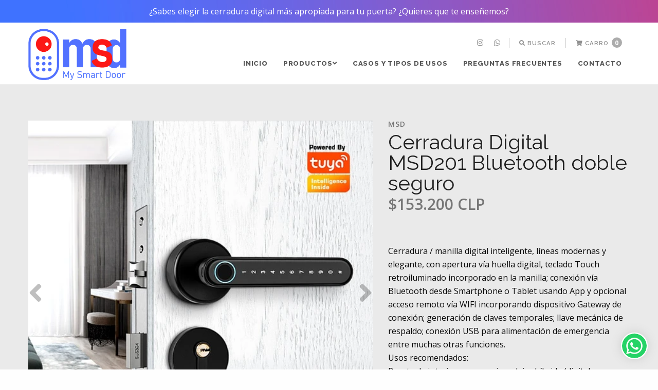

--- FILE ---
content_type: text/html; charset=utf-8
request_url: https://mysmartdoor.cl/cerradura-digital-msd201-bluetooth-doble?similar_product=true
body_size: 17535
content:
<!DOCTYPE html>
<!--[if IE 9]><html class="lt-ie10" > <![endif]-->
<html class="no-js" xmlns="http://www.w3.org/1999/xhtml" lang="es-CL">
<!--<![endif]-->
<head>
  <title>Cerradura Digital MSD201 Bluetooth doble seguro</title>

  <meta charset="utf-8" />

  <meta name="description" content="Cerradura manilla digital inteligente, ideal para acceso interior, oficina. Control con celular Bluetooth por la aplicación Tuya. Teclado Touch. Desbloqueo por huella, clave, remoto y llave auxiliar. Doble seguridad: picaporte y cerrojo. Puerto respaldo USB. Claves remotas. Ampliable a Wifi con Gateway. Solución híbrida, llave y digital." />
  <meta name="robots" content="follow, all" />

  <!-- Set the viewport width to device width for mobile -->
  <meta name="viewport" content="width=device-width, initial-scale=1.0" />

  <link rel="preconnect" href="https://images.jumpseller.com">
  <link rel="preconnect" href="https://cdnx.jumpseller.com">
  <link rel="preconnect" href="https://assets.jumpseller.com">
  
  <!-- Facebook Meta tags for Product -->
<meta property="fb:app_id" content="283643215104248" />

  <meta property="og:id" content="17599712" />
  <meta property="og:title" content="Cerradura Digital MSD201 Bluetooth doble seguro" />
  <meta property="og:type" content="product" />
  
    
      <meta property="og:image" content="https://cdnx.jumpseller.com/mysmartdoor/image/31173333/resize/1200/1200?1727473180" />
    
      <meta property="og:image" content="https://cdnx.jumpseller.com/mysmartdoor/image/31173334/resize/1200/1200?1727473180" />
    
      <meta property="og:image" content="https://cdnx.jumpseller.com/mysmartdoor/image/53898686/resize/1200/1200?1727473180" />
    
  

  
    <meta property="og:brand" content="MSD" />
  

  <meta property="product:is_product_shareable" content="1" />

  
    <meta property="product:original_price:amount" content="153200.0"/>
    <meta property="product:price:amount" content="153200.0"/>
     
      <meta property="product:availability" content="instock"/>
    
   

  <meta property="product:original_price:currency" content="CLP"/>
  <meta property="product:price:currency" content="CLP"/>



<meta property="og:description" content="Cerradura manilla digital inteligente, ideal para acceso interior, oficina. Control con celular Bluetooth por la aplicación Tuya. Teclado Touch. Desbloqueo por huella, clave, remoto y llave auxiliar. Doble seguridad: picaporte y cerrojo. Puerto respaldo USB. Claves remotas. Ampliable a Wifi con Gateway. Solución híbrida, llave y digital." />
<meta property="og:url" content="https://mysmartdoor.cl/cerradura-digital-msd201-bluetooth-doble?similar_product=true" />
<meta property="og:site_name" content="My Smart Door - Cerraduras Digitales" />
<meta name="twitter:card" content="summary" />


<meta property="og:locale" content="es_CL" />



  <link rel="canonical" href="https://mysmartdoor.cl/cerradura-digital-msd201-bluetooth-doble">

  
  <link rel="alternate" hreflang="es-CL" href="https://mysmartdoor.cl/cerradura-digital-msd201-bluetooth-doble" />
  

  <!-- Google Fonts Libraries -->
  <!-- Raleway -->
<link href="//fonts.googleapis.com/css?family=Raleway:300,300i,400,400i,500,500i,600,600i,700,700i,800,800i" rel="stylesheet">

<!-- Open Sans -->
<link href="//fonts.googleapis.com/css?family=Open+Sans:300,300i,400,400i,600,600i,700,700i" rel="stylesheet">


  <!-- Store Files -->
  <!-- CSS Files -->
<link rel="stylesheet" href="https://cdnjs.cloudflare.com/ajax/libs/foundation/6.3.1/css/foundation.min.css" integrity="sha256-itWEYdFWzZPBG78bJOOiQIn06QCgN/F0wMDcC4nOhxY=" crossorigin="anonymous" />
<link rel="stylesheet" href="//cdnjs.cloudflare.com/ajax/libs/motion-ui/1.1.1/motion-ui.min.css" />
<link rel="stylesheet" href="https://assets.jumpseller.com/store/mysmartdoor/themes/503366/styles.min.css?1755811590" />
<link rel="stylesheet" href="https://assets.jumpseller.com/store/mysmartdoor/themes/503366/styles_pickers.min.css?1755811590" />


<!-- Product Page CSS file -->
<link rel="stylesheet" href="https://assets.jumpseller.com/store/mysmartdoor/themes/503366/styles_product.min.css?1755811590" />


<link rel="stylesheet" href="//cdnjs.cloudflare.com/ajax/libs/toastr.js/latest/css/toastr.min.css">


<!-- Custom CSS -->
<link rel="stylesheet" type="text/css" href="https://assets.jumpseller.com/store/mysmartdoor/themes/503366/custom.min.css?1755811590" />

<!-- Font Awesome Icon Library | v5.7.2 -->
<link rel="stylesheet" href="https://cdnjs.cloudflare.com/ajax/libs/font-awesome/5.15.4/css/all.min.css" integrity="sha384-DyZ88mC6Up2uqS4h/KRgHuoeGwBcD4Ng9SiP4dIRy0EXTlnuz47vAwmeGwVChigm" crossorigin="anonymous" >

<!-- Javascript Files -->
<script src="https://assets.jumpseller.com/store/mysmartdoor/themes/503366/jquery.min.js?1755811590"></script>


<!-- Slick Slider Files -->
<link rel="stylesheet" href="https://assets.jumpseller.com/store/mysmartdoor/themes/503366/slick.min.css?1755811590">
<link rel="stylesheet" href="https://assets.jumpseller.com/store/mysmartdoor/themes/503366/slick-theme.min.css?1755811590">


<!-- Script for Product Bottom anchor -->
<script>
  $(document).ready(function(){
    $('a[href^="#"]').on('click', function(event) {
      var target = $( $(this).attr('href') );

      if( target.length ) {
        event.preventDefault();
        $('html, body').animate({
          scrollTop: target.offset().top - 70
        }, 1000);
      }
    });
  });
</script>




  <script type="application/ld+json">
[
  {
    "@context": "http://schema.org",
    "@type": "BreadcrumbList",
    "itemListElement": [
      
        {
        "@type": "ListItem",
        "position": 1,
        "item": {
        "name": "Inicio",
        "@id": "/"
        }
        }
        ,
      
        {
        "@type": "ListItem",
        "position": 2,
        "item": {
        "name": "Nuestros Productos",
        "@id": "/todos"
        }
        }
        ,
      
        {
        "@type": "ListItem",
        "position": 3,
        "item": {
        "name": "Puertas de Madera y Metal",
        "@id": "/todos/puertas-de-madera-y-metal"
        }
        }
        ,
      
        {
        "@type": "ListItem",
        "position": 4,
        "item": {
        "name": "Cerradura Digital MSD201 Bluetooth doble seguro"
        }
        }
        
      
    ]
  },
  {
    "@context": "http://schema.org/"
    ,
      "@type": "Product",
      "name": "Cerradura Digital MSD201 Bluetooth doble seguro",
      "url": "https://mysmartdoor.cl/cerradura-digital-msd201-bluetooth-doble",
      "itemCondition": "http://schema.org/NewCondition",
      
      "image": "https://cdnx.jumpseller.com/mysmartdoor/image/31173333/Foto_2_MSD201.jpg?1727473180",
      
      "description": "DESCRIPCIÓN					- Cerradura digital inteligente de diseño moderno, compacto y elegante.					- Controlable localmente desde el celular vía  por Bluetooth con app. TUYA.					- Opcional, control remoto por Wifi incorporando el dispositivo Gateway G3.					- Acceso por huella digital, Clave numérica  y llave auxiliar.					- Cuerpo de cerradura embutida 4585 o 6085 con backset 45 o 60mm, con picaporte más cerrojo para doble seguridad.					- Teclado numérico en la manilla tipo Touch retroiluminado.				- Panel de aleación de aluminio de alta resistencia y anticorrosión.				- Vida útil de hasta 300 mil ciclos.				- Manilla reversible para puerta izquierda o derecha.				- Puerto USB-C para alimentación auxiliar de respaldo.				- Con 2 llaves de seguridad de respaldo.				- Certificación CE, RoHS, FCC.				- Para puertas de madera, metálicas y de seguridad.				- Roseta color negra para cerrojo que hace juego con la manilla (no incluye cilindro de llave).				- Garantía por 18 meses por fallas de fábrica o calidad. Excluye mal uso.									RELACIONADOS					- Dispositivo para conexión WIFI Gateway G3.					- Baterías AAA de 1,5V.",
      
      "brand": {
        "@type": "Brand",
        "name": "MSD"
      },
      
      
        "category": "Cerraduras Digitales para puertas",
      
      "offers": {
        
          
          
          
          
          "@type": "AggregateOffer",
          
            "availability": "http://schema.org/InStock",
          
          "lowPrice": "153200.0",
          "highPrice": "153200.0",
          "offerCount": "1",
          
            
          
          "price": "153200.0",
          
        
        "priceCurrency": "CLP",
        "seller": {
          "@type": "Organization",
          "name": "My Smart Door - Cerraduras Digitales"
        },
        "url": "https://mysmartdoor.cl/cerradura-digital-msd201-bluetooth-doble",
        "shippingDetails": [
          {
          "@type": "OfferShippingDetails",
          "shippingDestination": [
          
          {
            "@type": "DefinedRegion",
            "addressCountry": "AF"
          },
          
          {
            "@type": "DefinedRegion",
            "addressCountry": "AL"
          },
          
          {
            "@type": "DefinedRegion",
            "addressCountry": "DE"
          },
          
          {
            "@type": "DefinedRegion",
            "addressCountry": "AD"
          },
          
          {
            "@type": "DefinedRegion",
            "addressCountry": "AO"
          },
          
          {
            "@type": "DefinedRegion",
            "addressCountry": "AI"
          },
          
          {
            "@type": "DefinedRegion",
            "addressCountry": "AQ"
          },
          
          {
            "@type": "DefinedRegion",
            "addressCountry": "AG"
          },
          
          {
            "@type": "DefinedRegion",
            "addressCountry": "SA"
          },
          
          {
            "@type": "DefinedRegion",
            "addressCountry": "DZ"
          },
          
          {
            "@type": "DefinedRegion",
            "addressCountry": "AR"
          },
          
          {
            "@type": "DefinedRegion",
            "addressCountry": "AM"
          },
          
          {
            "@type": "DefinedRegion",
            "addressCountry": "AW"
          },
          
          {
            "@type": "DefinedRegion",
            "addressCountry": "AU"
          },
          
          {
            "@type": "DefinedRegion",
            "addressCountry": "AT"
          },
          
          {
            "@type": "DefinedRegion",
            "addressCountry": "AZ"
          },
          
          {
            "@type": "DefinedRegion",
            "addressCountry": "BS"
          },
          
          {
            "@type": "DefinedRegion",
            "addressCountry": "BD"
          },
          
          {
            "@type": "DefinedRegion",
            "addressCountry": "BB"
          },
          
          {
            "@type": "DefinedRegion",
            "addressCountry": "BH"
          },
          
          {
            "@type": "DefinedRegion",
            "addressCountry": "BE"
          },
          
          {
            "@type": "DefinedRegion",
            "addressCountry": "BZ"
          },
          
          {
            "@type": "DefinedRegion",
            "addressCountry": "BJ"
          },
          
          {
            "@type": "DefinedRegion",
            "addressCountry": "BY"
          },
          
          {
            "@type": "DefinedRegion",
            "addressCountry": "MM"
          },
          
          {
            "@type": "DefinedRegion",
            "addressCountry": "BO"
          },
          
          {
            "@type": "DefinedRegion",
            "addressCountry": "BA"
          },
          
          {
            "@type": "DefinedRegion",
            "addressCountry": "BW"
          },
          
          {
            "@type": "DefinedRegion",
            "addressCountry": "BR"
          },
          
          {
            "@type": "DefinedRegion",
            "addressCountry": "BN"
          },
          
          {
            "@type": "DefinedRegion",
            "addressCountry": "BG"
          },
          
          {
            "@type": "DefinedRegion",
            "addressCountry": "BF"
          },
          
          {
            "@type": "DefinedRegion",
            "addressCountry": "BI"
          },
          
          {
            "@type": "DefinedRegion",
            "addressCountry": "BT"
          },
          
          {
            "@type": "DefinedRegion",
            "addressCountry": "CV"
          },
          
          {
            "@type": "DefinedRegion",
            "addressCountry": "KH"
          },
          
          {
            "@type": "DefinedRegion",
            "addressCountry": "CM"
          },
          
          {
            "@type": "DefinedRegion",
            "addressCountry": "CA"
          },
          
          {
            "@type": "DefinedRegion",
            "addressCountry": "QA"
          },
          
          {
            "@type": "DefinedRegion",
            "addressCountry": "TD"
          },
          
          {
            "@type": "DefinedRegion",
            "addressCountry": "CZ"
          },
          
          {
            "@type": "DefinedRegion",
            "addressCountry": "CL"
          },
          
          {
            "@type": "DefinedRegion",
            "addressCountry": "CN"
          },
          
          {
            "@type": "DefinedRegion",
            "addressCountry": "CY"
          },
          
          {
            "@type": "DefinedRegion",
            "addressCountry": "CO"
          },
          
          {
            "@type": "DefinedRegion",
            "addressCountry": "KM"
          },
          
          {
            "@type": "DefinedRegion",
            "addressCountry": "CG"
          },
          
          {
            "@type": "DefinedRegion",
            "addressCountry": "CD"
          },
          
          {
            "@type": "DefinedRegion",
            "addressCountry": "KP"
          },
          
          {
            "@type": "DefinedRegion",
            "addressCountry": "KR"
          },
          
          {
            "@type": "DefinedRegion",
            "addressCountry": "CR"
          },
          
          {
            "@type": "DefinedRegion",
            "addressCountry": "CI"
          },
          
          {
            "@type": "DefinedRegion",
            "addressCountry": "HR"
          },
          
          {
            "@type": "DefinedRegion",
            "addressCountry": "CU"
          },
          
          {
            "@type": "DefinedRegion",
            "addressCountry": "CW"
          },
          
          {
            "@type": "DefinedRegion",
            "addressCountry": "DK"
          },
          
          {
            "@type": "DefinedRegion",
            "addressCountry": "DM"
          },
          
          {
            "@type": "DefinedRegion",
            "addressCountry": "EC"
          },
          
          {
            "@type": "DefinedRegion",
            "addressCountry": "EG"
          },
          
          {
            "@type": "DefinedRegion",
            "addressCountry": "SV"
          },
          
          {
            "@type": "DefinedRegion",
            "addressCountry": "AE"
          },
          
          {
            "@type": "DefinedRegion",
            "addressCountry": "ER"
          },
          
          {
            "@type": "DefinedRegion",
            "addressCountry": "SK"
          },
          
          {
            "@type": "DefinedRegion",
            "addressCountry": "SI"
          },
          
          {
            "@type": "DefinedRegion",
            "addressCountry": "ES"
          },
          
          {
            "@type": "DefinedRegion",
            "addressCountry": "US"
          },
          
          {
            "@type": "DefinedRegion",
            "addressCountry": "EE"
          },
          
          {
            "@type": "DefinedRegion",
            "addressCountry": "SZ"
          },
          
          {
            "@type": "DefinedRegion",
            "addressCountry": "ET"
          },
          
          {
            "@type": "DefinedRegion",
            "addressCountry": "RU"
          },
          
          {
            "@type": "DefinedRegion",
            "addressCountry": "PH"
          },
          
          {
            "@type": "DefinedRegion",
            "addressCountry": "FI"
          },
          
          {
            "@type": "DefinedRegion",
            "addressCountry": "FJ"
          },
          
          {
            "@type": "DefinedRegion",
            "addressCountry": "FR"
          },
          
          {
            "@type": "DefinedRegion",
            "addressCountry": "GA"
          },
          
          {
            "@type": "DefinedRegion",
            "addressCountry": "GM"
          },
          
          {
            "@type": "DefinedRegion",
            "addressCountry": "GE"
          },
          
          {
            "@type": "DefinedRegion",
            "addressCountry": "GH"
          },
          
          {
            "@type": "DefinedRegion",
            "addressCountry": "GI"
          },
          
          {
            "@type": "DefinedRegion",
            "addressCountry": "GD"
          },
          
          {
            "@type": "DefinedRegion",
            "addressCountry": "GR"
          },
          
          {
            "@type": "DefinedRegion",
            "addressCountry": "GL"
          },
          
          {
            "@type": "DefinedRegion",
            "addressCountry": "GP"
          },
          
          {
            "@type": "DefinedRegion",
            "addressCountry": "GU"
          },
          
          {
            "@type": "DefinedRegion",
            "addressCountry": "GT"
          },
          
          {
            "@type": "DefinedRegion",
            "addressCountry": "GF"
          },
          
          {
            "@type": "DefinedRegion",
            "addressCountry": "GG"
          },
          
          {
            "@type": "DefinedRegion",
            "addressCountry": "GN"
          },
          
          {
            "@type": "DefinedRegion",
            "addressCountry": "GQ"
          },
          
          {
            "@type": "DefinedRegion",
            "addressCountry": "GW"
          },
          
          {
            "@type": "DefinedRegion",
            "addressCountry": "GY"
          },
          
          {
            "@type": "DefinedRegion",
            "addressCountry": "HT"
          },
          
          {
            "@type": "DefinedRegion",
            "addressCountry": "HN"
          },
          
          {
            "@type": "DefinedRegion",
            "addressCountry": "HK"
          },
          
          {
            "@type": "DefinedRegion",
            "addressCountry": "HU"
          },
          
          {
            "@type": "DefinedRegion",
            "addressCountry": "IN"
          },
          
          {
            "@type": "DefinedRegion",
            "addressCountry": "ID"
          },
          
          {
            "@type": "DefinedRegion",
            "addressCountry": "IQ"
          },
          
          {
            "@type": "DefinedRegion",
            "addressCountry": "IR"
          },
          
          {
            "@type": "DefinedRegion",
            "addressCountry": "IE"
          },
          
          {
            "@type": "DefinedRegion",
            "addressCountry": "BV"
          },
          
          {
            "@type": "DefinedRegion",
            "addressCountry": "NF"
          },
          
          {
            "@type": "DefinedRegion",
            "addressCountry": "IM"
          },
          
          {
            "@type": "DefinedRegion",
            "addressCountry": "CX"
          },
          
          {
            "@type": "DefinedRegion",
            "addressCountry": "SX"
          },
          
          {
            "@type": "DefinedRegion",
            "addressCountry": "IS"
          },
          
          {
            "@type": "DefinedRegion",
            "addressCountry": "AX"
          },
          
          {
            "@type": "DefinedRegion",
            "addressCountry": "BQ"
          },
          
          {
            "@type": "DefinedRegion",
            "addressCountry": "BM"
          },
          
          {
            "@type": "DefinedRegion",
            "addressCountry": "KY"
          },
          
          {
            "@type": "DefinedRegion",
            "addressCountry": "CC"
          },
          
          {
            "@type": "DefinedRegion",
            "addressCountry": "CK"
          },
          
          {
            "@type": "DefinedRegion",
            "addressCountry": "FK"
          },
          
          {
            "@type": "DefinedRegion",
            "addressCountry": "FO"
          },
          
          {
            "@type": "DefinedRegion",
            "addressCountry": "GS"
          },
          
          {
            "@type": "DefinedRegion",
            "addressCountry": "HM"
          },
          
          {
            "@type": "DefinedRegion",
            "addressCountry": "MV"
          },
          
          {
            "@type": "DefinedRegion",
            "addressCountry": "MP"
          },
          
          {
            "@type": "DefinedRegion",
            "addressCountry": "MH"
          },
          
          {
            "@type": "DefinedRegion",
            "addressCountry": "SB"
          },
          
          {
            "@type": "DefinedRegion",
            "addressCountry": "TC"
          },
          
          {
            "@type": "DefinedRegion",
            "addressCountry": "UM"
          },
          
          {
            "@type": "DefinedRegion",
            "addressCountry": "VG"
          },
          
          {
            "@type": "DefinedRegion",
            "addressCountry": "VI"
          },
          
          {
            "@type": "DefinedRegion",
            "addressCountry": "IL"
          },
          
          {
            "@type": "DefinedRegion",
            "addressCountry": "IT"
          },
          
          {
            "@type": "DefinedRegion",
            "addressCountry": "JM"
          },
          
          {
            "@type": "DefinedRegion",
            "addressCountry": "JP"
          },
          
          {
            "@type": "DefinedRegion",
            "addressCountry": "JE"
          },
          
          {
            "@type": "DefinedRegion",
            "addressCountry": "JO"
          },
          
          {
            "@type": "DefinedRegion",
            "addressCountry": "KZ"
          },
          
          {
            "@type": "DefinedRegion",
            "addressCountry": "KE"
          },
          
          {
            "@type": "DefinedRegion",
            "addressCountry": "KG"
          },
          
          {
            "@type": "DefinedRegion",
            "addressCountry": "KI"
          },
          
          {
            "@type": "DefinedRegion",
            "addressCountry": "XK"
          },
          
          {
            "@type": "DefinedRegion",
            "addressCountry": "KW"
          },
          
          {
            "@type": "DefinedRegion",
            "addressCountry": "LS"
          },
          
          {
            "@type": "DefinedRegion",
            "addressCountry": "LV"
          },
          
          {
            "@type": "DefinedRegion",
            "addressCountry": "LB"
          },
          
          {
            "@type": "DefinedRegion",
            "addressCountry": "LR"
          },
          
          {
            "@type": "DefinedRegion",
            "addressCountry": "LY"
          },
          
          {
            "@type": "DefinedRegion",
            "addressCountry": "LI"
          },
          
          {
            "@type": "DefinedRegion",
            "addressCountry": "LT"
          },
          
          {
            "@type": "DefinedRegion",
            "addressCountry": "LU"
          },
          
          {
            "@type": "DefinedRegion",
            "addressCountry": "MO"
          },
          
          {
            "@type": "DefinedRegion",
            "addressCountry": "MK"
          },
          
          {
            "@type": "DefinedRegion",
            "addressCountry": "MG"
          },
          
          {
            "@type": "DefinedRegion",
            "addressCountry": "MY"
          },
          
          {
            "@type": "DefinedRegion",
            "addressCountry": "MW"
          },
          
          {
            "@type": "DefinedRegion",
            "addressCountry": "ML"
          },
          
          {
            "@type": "DefinedRegion",
            "addressCountry": "MT"
          },
          
          {
            "@type": "DefinedRegion",
            "addressCountry": "MA"
          },
          
          {
            "@type": "DefinedRegion",
            "addressCountry": "MQ"
          },
          
          {
            "@type": "DefinedRegion",
            "addressCountry": "MU"
          },
          
          {
            "@type": "DefinedRegion",
            "addressCountry": "MR"
          },
          
          {
            "@type": "DefinedRegion",
            "addressCountry": "YT"
          },
          
          {
            "@type": "DefinedRegion",
            "addressCountry": "MX"
          },
          
          {
            "@type": "DefinedRegion",
            "addressCountry": "FM"
          },
          
          {
            "@type": "DefinedRegion",
            "addressCountry": "MD"
          },
          
          {
            "@type": "DefinedRegion",
            "addressCountry": "MC"
          },
          
          {
            "@type": "DefinedRegion",
            "addressCountry": "MN"
          },
          
          {
            "@type": "DefinedRegion",
            "addressCountry": "ME"
          },
          
          {
            "@type": "DefinedRegion",
            "addressCountry": "MS"
          },
          
          {
            "@type": "DefinedRegion",
            "addressCountry": "MZ"
          },
          
          {
            "@type": "DefinedRegion",
            "addressCountry": "NA"
          },
          
          {
            "@type": "DefinedRegion",
            "addressCountry": "NR"
          },
          
          {
            "@type": "DefinedRegion",
            "addressCountry": "NP"
          },
          
          {
            "@type": "DefinedRegion",
            "addressCountry": "NI"
          },
          
          {
            "@type": "DefinedRegion",
            "addressCountry": "NE"
          },
          
          {
            "@type": "DefinedRegion",
            "addressCountry": "NG"
          },
          
          {
            "@type": "DefinedRegion",
            "addressCountry": "NU"
          },
          
          {
            "@type": "DefinedRegion",
            "addressCountry": "NO"
          },
          
          {
            "@type": "DefinedRegion",
            "addressCountry": "NC"
          },
          
          {
            "@type": "DefinedRegion",
            "addressCountry": "NZ"
          },
          
          {
            "@type": "DefinedRegion",
            "addressCountry": "OM"
          },
          
          {
            "@type": "DefinedRegion",
            "addressCountry": "NL"
          },
          
          {
            "@type": "DefinedRegion",
            "addressCountry": "PK"
          },
          
          {
            "@type": "DefinedRegion",
            "addressCountry": "PW"
          },
          
          {
            "@type": "DefinedRegion",
            "addressCountry": "PS"
          },
          
          {
            "@type": "DefinedRegion",
            "addressCountry": "PA"
          },
          
          {
            "@type": "DefinedRegion",
            "addressCountry": "PG"
          },
          
          {
            "@type": "DefinedRegion",
            "addressCountry": "PY"
          },
          
          {
            "@type": "DefinedRegion",
            "addressCountry": "PE"
          },
          
          {
            "@type": "DefinedRegion",
            "addressCountry": "PN"
          },
          
          {
            "@type": "DefinedRegion",
            "addressCountry": "PF"
          },
          
          {
            "@type": "DefinedRegion",
            "addressCountry": "PL"
          },
          
          {
            "@type": "DefinedRegion",
            "addressCountry": "PT"
          },
          
          {
            "@type": "DefinedRegion",
            "addressCountry": "PR"
          },
          
          {
            "@type": "DefinedRegion",
            "addressCountry": "GB"
          },
          
          {
            "@type": "DefinedRegion",
            "addressCountry": "CF"
          },
          
          {
            "@type": "DefinedRegion",
            "addressCountry": "LA"
          },
          
          {
            "@type": "DefinedRegion",
            "addressCountry": "DO"
          },
          
          {
            "@type": "DefinedRegion",
            "addressCountry": "SY"
          },
          
          {
            "@type": "DefinedRegion",
            "addressCountry": "RE"
          },
          
          {
            "@type": "DefinedRegion",
            "addressCountry": "RW"
          },
          
          {
            "@type": "DefinedRegion",
            "addressCountry": "RO"
          },
          
          {
            "@type": "DefinedRegion",
            "addressCountry": "EH"
          },
          
          {
            "@type": "DefinedRegion",
            "addressCountry": "WS"
          },
          
          {
            "@type": "DefinedRegion",
            "addressCountry": "AS"
          },
          
          {
            "@type": "DefinedRegion",
            "addressCountry": "BL"
          },
          
          {
            "@type": "DefinedRegion",
            "addressCountry": "KN"
          },
          
          {
            "@type": "DefinedRegion",
            "addressCountry": "SM"
          },
          
          {
            "@type": "DefinedRegion",
            "addressCountry": "MF"
          },
          
          {
            "@type": "DefinedRegion",
            "addressCountry": "PM"
          },
          
          {
            "@type": "DefinedRegion",
            "addressCountry": "VC"
          },
          
          {
            "@type": "DefinedRegion",
            "addressCountry": "SH"
          },
          
          {
            "@type": "DefinedRegion",
            "addressCountry": "LC"
          },
          
          {
            "@type": "DefinedRegion",
            "addressCountry": "VA"
          },
          
          {
            "@type": "DefinedRegion",
            "addressCountry": "ST"
          },
          
          {
            "@type": "DefinedRegion",
            "addressCountry": "SN"
          },
          
          {
            "@type": "DefinedRegion",
            "addressCountry": "RS"
          },
          
          {
            "@type": "DefinedRegion",
            "addressCountry": "SC"
          },
          
          {
            "@type": "DefinedRegion",
            "addressCountry": "SL"
          },
          
          {
            "@type": "DefinedRegion",
            "addressCountry": "SG"
          },
          
          {
            "@type": "DefinedRegion",
            "addressCountry": "SO"
          },
          
          {
            "@type": "DefinedRegion",
            "addressCountry": "LK"
          },
          
          {
            "@type": "DefinedRegion",
            "addressCountry": "ZA"
          },
          
          {
            "@type": "DefinedRegion",
            "addressCountry": "SD"
          },
          
          {
            "@type": "DefinedRegion",
            "addressCountry": "SS"
          },
          
          {
            "@type": "DefinedRegion",
            "addressCountry": "SE"
          },
          
          {
            "@type": "DefinedRegion",
            "addressCountry": "CH"
          },
          
          {
            "@type": "DefinedRegion",
            "addressCountry": "SR"
          },
          
          {
            "@type": "DefinedRegion",
            "addressCountry": "SJ"
          },
          
          {
            "@type": "DefinedRegion",
            "addressCountry": "TH"
          },
          
          {
            "@type": "DefinedRegion",
            "addressCountry": "TW"
          },
          
          {
            "@type": "DefinedRegion",
            "addressCountry": "TZ"
          },
          
          {
            "@type": "DefinedRegion",
            "addressCountry": "TJ"
          },
          
          {
            "@type": "DefinedRegion",
            "addressCountry": "IO"
          },
          
          {
            "@type": "DefinedRegion",
            "addressCountry": "TF"
          },
          
          {
            "@type": "DefinedRegion",
            "addressCountry": "TL"
          },
          
          {
            "@type": "DefinedRegion",
            "addressCountry": "TG"
          },
          
          {
            "@type": "DefinedRegion",
            "addressCountry": "TK"
          },
          
          {
            "@type": "DefinedRegion",
            "addressCountry": "TO"
          },
          
          {
            "@type": "DefinedRegion",
            "addressCountry": "TT"
          },
          
          {
            "@type": "DefinedRegion",
            "addressCountry": "TN"
          },
          
          {
            "@type": "DefinedRegion",
            "addressCountry": "TM"
          },
          
          {
            "@type": "DefinedRegion",
            "addressCountry": "TR"
          },
          
          {
            "@type": "DefinedRegion",
            "addressCountry": "TV"
          },
          
          {
            "@type": "DefinedRegion",
            "addressCountry": "UA"
          },
          
          {
            "@type": "DefinedRegion",
            "addressCountry": "UG"
          },
          
          {
            "@type": "DefinedRegion",
            "addressCountry": "UY"
          },
          
          {
            "@type": "DefinedRegion",
            "addressCountry": "UZ"
          },
          
          {
            "@type": "DefinedRegion",
            "addressCountry": "VU"
          },
          
          {
            "@type": "DefinedRegion",
            "addressCountry": "VE"
          },
          
          {
            "@type": "DefinedRegion",
            "addressCountry": "VN"
          },
          
          {
            "@type": "DefinedRegion",
            "addressCountry": "WF"
          },
          
          {
            "@type": "DefinedRegion",
            "addressCountry": "YE"
          },
          
          {
            "@type": "DefinedRegion",
            "addressCountry": "DJ"
          },
          
          {
            "@type": "DefinedRegion",
            "addressCountry": "ZM"
          },
          
          {
            "@type": "DefinedRegion",
            "addressCountry": "ZW"
          }
          ]
          }
        ]
      }
    
  }]
  </script>

  <!-- Store Favicon -->
  
    <link rel="apple-touch-icon" type="image/x-icon" href="https://cdnx.jumpseller.com/mysmartdoor/image/28895976/resize/57/57?1666877883" sizes="57x57">
    <link rel="apple-touch-icon" type="image/x-icon" href="https://cdnx.jumpseller.com/mysmartdoor/image/28895976/resize/60/60?1666877883" sizes="60x60">
    <link rel="apple-touch-icon" type="image/x-icon" href="https://cdnx.jumpseller.com/mysmartdoor/image/28895976/resize/72/72?1666877883" sizes="72x72">
    <link rel="apple-touch-icon" type="image/x-icon" href="https://cdnx.jumpseller.com/mysmartdoor/image/28895976/resize/76/76?1666877883" sizes="76x76">
    <link rel="apple-touch-icon" type="image/x-icon" href="https://cdnx.jumpseller.com/mysmartdoor/image/28895976/resize/114/114?1666877883" sizes="114x114">
    <link rel="apple-touch-icon" type="image/x-icon" href="https://cdnx.jumpseller.com/mysmartdoor/image/28895976/resize/120/120?1666877883" sizes="120x120">
    <link rel="apple-touch-icon" type="image/x-icon" href="https://cdnx.jumpseller.com/mysmartdoor/image/28895976/resize/144/144?1666877883" sizes="144x144">
    <link rel="apple-touch-icon" type="image/x-icon" href="https://cdnx.jumpseller.com/mysmartdoor/image/28895976/resize/152/152?1666877883" sizes="152x152">

    <link rel="icon" type="image/png" href="https://cdnx.jumpseller.com/mysmartdoor/image/28895976/resize/196/196?1666877883" sizes="196x196">
    <link rel="icon" type="image/png" href="https://cdnx.jumpseller.com/mysmartdoor/image/28895976/resize/160/160?1666877883" sizes="160x160">
    <link rel="icon" type="image/png" href="https://cdnx.jumpseller.com/mysmartdoor/image/28895976/resize/96/96?1666877883" sizes="96x96">
    <link rel="icon" type="image/png" href="https://cdnx.jumpseller.com/mysmartdoor/image/28895976/resize/32/32?1666877883" sizes="32x32">
    <link rel="icon" type="image/png" href="https://cdnx.jumpseller.com/mysmartdoor/image/28895976/resize/16/16?1666877883" sizes="16x16">

  <meta name="msapplication-TileColor" content="#95b200">
  <meta name="theme-color" content="#ffffff">



  
  <script>
    $(window).scroll(function() {
      var scroll = $(window).scrollTop();

      if (scroll >= 71) {
        $("#main-nav").addClass("scrolling");
      } else {
        $("#main-nav").removeClass("scrolling");
      }
    });
  </script>
  

  <script src="//ajax.googleapis.com/ajax/libs/webfont/1.6.26/webfont.js"></script>
<script>
  WebFont.load({
    google: {
      families: ["Open Sans:300,400,500,600,700,800", "Raleway:300,400,500,600,700,800", "Raleway:300,400,500,600,700,800"]
    }
  });
</script>

<style>
  body, p, span, strong, small, ul, li, .product-info__description, .cart-estimate__field label, #checkout .field label {
   font-family: 'Open Sans' !important; 
  }

 h1, h2, h3, h4, h5, h6, .main-nav__menu-logo-anchor {
   font-family: 'Raleway' !important; 
  }
  .main-nav__menu-item-anchor, .main-nav__menu-item-string,
  .footer-top__menu-item-anchor, .footer-top__menu-item-string,
  *.raleway {
   font-family: 'Raleway' !important;  
  }
  #blog-post__content p, #blog-post__content ul, #blog-post__content ul li, #blog-post__content ol, #blog-post__content ol li,
  .product-description__content {
    font-size: 14px !important;
  }

</style>


  
  <link rel="stylesheet" type="text/css" href="https://assets.jumpseller.com/store/mysmartdoor/themes/503366/personalizado.min.css?1755811590" />
  <!-- seguimiento -->

  <!-- Google tag (gtag.js) -->
  <script async src="https://www.googletagmanager.com/gtag/js?id=AW-11029141750"></script>
  <script>
    window.dataLayer = window.dataLayer || [];
    function gtag(){dataLayer.push(arguments);}
    gtag('js', new Date());

    gtag('config', 'AW-11029141750');
  </script>

  <!-- Event snippet for Website sale conversion page -->
  <script>
    gtag('event', 'conversion', {
        'send_to': 'AW-11029141750/DeLwCMOL9IIYEPaxjYsp',
        'transaction_id': ''
    });
  </script>
  
  <!-- fin seguimiento-->
	 <meta name='google-site-verification' content='M_0jroaJiE8ABLVUDw6NpjcBZrL_WdYXjl74RYWea3E'/> 
 <meta name="csrf-param" content="authenticity_token" />
<meta name="csrf-token" content="2R5nYqZrfYnbl3PA8QpDKtgIfFZwk2sZpaS2VV7mFdPbcxhYDUSwWdvOg4zi3BZNohK-mU2KYeTXKCnk0wCquQ" />




  <script async src="https://www.googletagmanager.com/gtag/js?id=G-ZTWYB18NC5"></script>


  <!-- Google Tag Manager -->
    <script>(function(w,d,s,l,i){w[l]=w[l]||[];w[l].push({'gtm.start':
    new Date().getTime(),event:'gtm.js'});var f=d.getElementsByTagName(s)[0],
    j=d.createElement(s),dl=l!='dataLayer'?'&l='+l:'';j.async=true;j.src=
    'https://www.googletagmanager.com/gtm.js?id='+i+dl;f.parentNode.insertBefore(j,f);
    })(window,document,'script','dataLayer', "GTM-MDWDSJC");</script>
    <!-- End Google Tag Manager -->



<script>
  window.dataLayer = window.dataLayer || [];

  function gtag() {
    dataLayer.push(arguments);
  }

  gtag('js', new Date());

  // custom dimensions (for OKRs metrics)
  let custom_dimension_params = { custom_map: {} };
  
  custom_dimension_params['custom_map']['dimension1'] = 'theme';
  custom_dimension_params['theme'] = "kickstart";
  
  

  // Send events to Jumpseller GA Account
  // gtag('config', 'G-JBWEC7QQTS', Object.assign({}, { 'allow_enhanced_conversions': true }, custom_dimension_params));

  // Send events to Store Owner GA Account
  
  gtag('config', 'G-ZTWYB18NC5');
  
  
  gtag('config', 'GTM-MDWDSJC');
  
  

  

  let order_items = null;

  
  // view_item - a user follows a link that goes directly to a product page
  gtag('event', 'view_item', {
    currency: "CLP",
    items: [{
      item_id: "17599712",
      item_name: "Cerradura Digital MSD201 Bluetooth doble seguro",
      discount: "0.0",
      item_brand: "MSD",
      price: "153200.0",
      currency: "CLP"
    }],
    value: "153200.0",
  });

  

  
</script>












<script src="https://files.jumpseller.com/javascripts/dist/jumpseller-2.0.0.js" defer="defer"></script></head>

<body>
  <div class="off-canvas-wrapper">
    <div class="off-canvas-wrapper-inner" data-off-canvas-wrapper>
      
      <header class="fixed">

        <!-- Top Bar -->
        
        
        <div class="nav-bar message-top row row-wide">
          <div class="row text-center">
            ¿Sabes elegir la cerradura digital más apropiada para tu puerta? ¿Quieres que te enseñemos?
          </div>
        </div>
        
        
        <!-- End Top Bar -->

        <!-- Main Navigation (Desktop Navigation) -->
<nav id="main-nav" class="top-bar  show-for-large" >
  <div class="row  main-nav__container main-nav_align">

  <div class="main-nav__menu-logo">
  	<a href="https://mysmartdoor.cl" class="main-nav__menu-logo-anchor" title="Ir a la página de inicio">
      
      <img src="https://images.jumpseller.com/store/mysmartdoor/store/logo/msd-logo.png?1662155256" class="main-nav__menu-logo-object" alt="Logo My Smart Door - Cerraduras Digitales">
      
    </a>
	</div>

    <div class="w-100">

        <div>
    <ul class="dropdown  menu  main-nav__menu d-flex justify-content-end menu-top" data-dropdown-menu>
      
      

      

      
      <li class="main-nav__menu-item">
        <a href="https://www.instagram.com/mysmartdoorchile" class="main-nav__menu-item-anchor  main-nav__menu-item-anchor--social" title="My Smart Door - Cerraduras Digitales En Instagram" target="_blank"><i class="fab fa-instagram"></i></a>
      </li>
      <!-- end .main-nav__menu-item -->
      

      

      
      <li class="main-nav__menu-item">
        <a href="https://api.whatsapp.com/send?phone=56989206154&text=Hola%20My Smart Door - Cerraduras Digitales" class="main-nav__menu-item-anchor  main-nav__menu-item-anchor--social" title="WhatsApp" target="_blank"><i class="fab fa-whatsapp"></i></a>
      </li>
      <!-- end .main-nav__menu-item -->
      

      

      

      

      

      

      <li class="main-nav__menu-item"><span class="main-nav__menu-item-divider"></span></li>
      <!-- end divider -->

      
      <li class="main-nav__menu-item">
        <a class="main-nav__menu-item-anchor" title="Buscar" role="button" data-open="search-modal"><i class="fas fa-search"></i> Buscar</a>
      </li>
      <!-- end .main-nav__menu-item -->

      <li class="main-nav__menu-item"><span class="main-nav__menu-item-divider"></span></li>
      <!-- end divider -->
      

      

      

      

      
      <li class="main-nav__menu-item">
        <a href="/cart" class="main-nav__menu-item-anchor  main-nav__menu-item-anchor--cart" title="Ir al Carro">
          <i class="fas fa-shopping-cart"></i> Carro <span class="cart-size">0</span>
        </a>
      </li>
      

      <!-- end .main-nav__menu-item -->
      
    </ul>
    <!-- end .toolbar-menu -->
  </div>
  <!-- end .top-bar-right -->

      <div>
      <ul class="dropdown  menu  main-nav__menu d-flex justify-content-end flex-wrap" data-dropdown-menu>
        <!-- end .main-nav__menu-logo -->

        
        
        
        <li class="main-nav__menu-item">
          <a href="/" class="main-nav__menu-item-anchor" title="Ir a Inicio">Inicio</a>
          
        </li>
        <!-- end .main-nav__menu-item -->
        
        <li class="main-nav__menu-item">
          <a href="/todos" class="main-nav__menu-item-anchor" title="Ir a Productos">Productos<i class="fas fa-angle-down"></i></a>
          
          <ul class="menu  vertical  main-nav__submenu">
            
            <li class="main-nav__submenu-item">
              <a href="/todos/puertas-de-madera-y-metal" class="main-nav__submenu-item-anchor" title="Ir a Puertas de Madera y Metal">Puertas de Madera y Metal</a>

              
            </li>
            <!-- end .main-nav__submenu-item -->
            
            <li class="main-nav__submenu-item">
              <a href="/todos/puertas-de-vidrio" class="main-nav__submenu-item-anchor" title="Ir a Puertas de Vidrio">Puertas de Vidrio</a>

              
            </li>
            <!-- end .main-nav__submenu-item -->
            
            <li class="main-nav__submenu-item">
              <a href="/todos/reconocimiento-facial" class="main-nav__submenu-item-anchor" title="Ir a Reconocimiento Facial">Reconocimiento Facial</a>

              
            </li>
            <!-- end .main-nav__submenu-item -->
            
            <li class="main-nav__submenu-item">
              <a href="/todos/con-camara" class="main-nav__submenu-item-anchor" title="Ir a Con Cámara">Con Cámara</a>

              
            </li>
            <!-- end .main-nav__submenu-item -->
            
            <li class="main-nav__submenu-item">
              <a href="/todos/cerraduras-digitales-sin-manilla" class="main-nav__submenu-item-anchor" title="Ir a Cerraduras Digitales Sin Manilla">Cerraduras Digitales Sin Manilla</a>

              
            </li>
            <!-- end .main-nav__submenu-item -->
            
            <li class="main-nav__submenu-item">
              <a href="/todos/cerraduras-ttlock" class="main-nav__submenu-item-anchor" title="Ir a Cerraduras TTLock">Cerraduras TTLock</a>

              
            </li>
            <!-- end .main-nav__submenu-item -->
            
            <li class="main-nav__submenu-item">
              <a href="/todos/cerrojos" class="main-nav__submenu-item-anchor" title="Ir a Cerrojos">Cerrojos</a>

              
            </li>
            <!-- end .main-nav__submenu-item -->
            
            <li class="main-nav__submenu-item">
              <a href="/todos/gateway-y-accesorios" class="main-nav__submenu-item-anchor" title="Ir a Gateway y accesorios">Gateway y accesorios</a>

              
            </li>
            <!-- end .main-nav__submenu-item -->
            
          </ul>
          <!-- end .main-nav__submenu -->
          
        </li>
        <!-- end .main-nav__menu-item -->
        
        <li class="main-nav__menu-item">
          <a href="/casos" class="main-nav__menu-item-anchor" title="Ir a Casos y Tipos de Usos">Casos y Tipos de Usos</a>
          
        </li>
        <!-- end .main-nav__menu-item -->
        
        <li class="main-nav__menu-item">
          <a href="/preguntas-frecuentes" class="main-nav__menu-item-anchor" title="Ir a Preguntas Frecuentes">Preguntas Frecuentes</a>
          
        </li>
        <!-- end .main-nav__menu-item -->
        
        <li class="main-nav__menu-item">
          <a href="/contact" class="main-nav__menu-item-anchor" title="Ir a Contacto">Contacto</a>
          
        </li>
        <!-- end .main-nav__menu-item -->
        
        
        
      </ul>
      <!-- end .main-nav__menu -->
    </div>
    <!-- end .top-bar-left -->

    </div>

  </div>
  <!-- end .main-nav__container -->
</nav>
<!-- end #main-nav -->

<!-- Mobile Nav (Medium & Small devices navigation) -->
<div id="mobile-nav" class="title-bar  hide-for-large">
  <div class="title-bar-left  mobile-nav__left">
    <button class="mobile-nav__button  trsn" type="button" data-open="sidebar-nav"><i class="fas fa-bars"></i> Menu</button>
  </div>
  <!-- end .mobile-nav__left -->

  <div class="mobile-nav__center">
    <a href="https://mysmartdoor.cl" class="mobile-nav__center-anchor">
      
      <img src="https://images.jumpseller.com/store/mysmartdoor/store/logo/msd-logo.png?1662155256" class="mobile-nav__center-logo" alt="Logo My Smart Door - Cerraduras Digitales">
      
    </a>
  </div>
  <!-- end .mobile-nav__center -->
  
  <div class="title-bar-right  mobile-nav__right">
    
    <a id="cart-link" href="/cart" class="mobile-nav__button  trsn" ><i class="fas fa-shopping-cart"></i> <span class="cart-size-mobile">0</span> </a>
    
  </div>
  
  <!-- end .mobile-nav__right -->
</div>
<!-- end #mobile-nav -->

      </header>

      <!-- Sidebar Nav -->
      <div id="sidebar-nav" class="off-canvas  position-left  hide-for-large" data-off-canvas data-position="left">
        <!-- Close button -->
<!--<button class="close-button" aria-label="Close menu" type="button" data-close>
  <span aria-hidden="true">&times;</span>
</button>-->


<!-- Sidebar Search -->
<form id="sidebar-search" class="small-12  columns" method="get" action="/search">
  <input type="text" id="sidebar-search__input" class="text text-left trsn" name="q" placeholder="Busca aquí..." />
  <button id="sidebar-search__button" type="submit" class="submit trsn"><i class="fas fa-search"></i></button>
</form>
<!-- end #sidebar-search -->


<!-- Sidebar Nav Menu -->
<div class="small-12  columns  sidebar-wrapper">
  <!-- Sidebar Menu -->
  <ul id="sidebar-menu" class="vertical menu" data-drilldown data-back-button='<li class="js-drilldown-back"><a tabindex="0">Volver</a></li>'>
    
    
    <li class="sidebar-menu__item  sidebar-menu__item--first">
      
      <a href="/" class="sidebar-menu__item-anchor" title="Inicio">Inicio</a>
      

      
    </li>
    
    <li class="sidebar-menu__item">
      
      <a class="sidebar-menu__item-anchor">Productos <i class="fas fa-angle-right"></i></a>
      

      
      <ul class="vertical  menu  sidebar-menu__submenu">
        <li class="sidebar-menu__submenu-title">Productos</li>

        
        <li class="sidebar-menu__submenu-item">
          <a href="/todos/puertas-de-madera-y-metal" class="sidebar-menu__submenu-item-anchor" title="Puertas de Madera y Metal">Puertas de Madera y Metal</a>
          
        </li>
        <!-- end .sidebar-menu__submenu-item -->
        
        <li class="sidebar-menu__submenu-item">
          <a href="/todos/puertas-de-vidrio" class="sidebar-menu__submenu-item-anchor" title="Puertas de Vidrio">Puertas de Vidrio</a>
          
        </li>
        <!-- end .sidebar-menu__submenu-item -->
        
        <li class="sidebar-menu__submenu-item">
          <a href="/todos/reconocimiento-facial" class="sidebar-menu__submenu-item-anchor" title="Reconocimiento Facial">Reconocimiento Facial</a>
          
        </li>
        <!-- end .sidebar-menu__submenu-item -->
        
        <li class="sidebar-menu__submenu-item">
          <a href="/todos/con-camara" class="sidebar-menu__submenu-item-anchor" title="Con Cámara">Con Cámara</a>
          
        </li>
        <!-- end .sidebar-menu__submenu-item -->
        
        <li class="sidebar-menu__submenu-item">
          <a href="/todos/cerraduras-digitales-sin-manilla" class="sidebar-menu__submenu-item-anchor" title="Cerraduras Digitales Sin Manilla">Cerraduras Digitales Sin Manilla</a>
          
        </li>
        <!-- end .sidebar-menu__submenu-item -->
        
        <li class="sidebar-menu__submenu-item">
          <a href="/todos/cerraduras-ttlock" class="sidebar-menu__submenu-item-anchor" title="Cerraduras TTLock">Cerraduras TTLock</a>
          
        </li>
        <!-- end .sidebar-menu__submenu-item -->
        
        <li class="sidebar-menu__submenu-item">
          <a href="/todos/cerrojos" class="sidebar-menu__submenu-item-anchor" title="Cerrojos">Cerrojos</a>
          
        </li>
        <!-- end .sidebar-menu__submenu-item -->
        
        <li class="sidebar-menu__submenu-item">
          <a href="/todos/gateway-y-accesorios" class="sidebar-menu__submenu-item-anchor" title="Gateway y accesorios">Gateway y accesorios</a>
          
        </li>
        <!-- end .sidebar-menu__submenu-item -->
        

        <li class="sidebar-menu__submenu-actions">
          <a href="/todos" class="sidebar-menu__submenu-actions-anchor" title="Ir a Productos">Ir a Productos</a>
        </li>
        <!-- end .sidebar-menu__submenu-actions -->
      </ul>
      
    </li>
    
    <li class="sidebar-menu__item">
      
      <a href="/casos" class="sidebar-menu__item-anchor" title="Casos y Tipos de Usos">Casos y Tipos de Usos</a>
      

      
    </li>
    
    <li class="sidebar-menu__item">
      
      <a href="/preguntas-frecuentes" class="sidebar-menu__item-anchor" title="Preguntas Frecuentes">Preguntas Frecuentes</a>
      

      
    </li>
    
    <li class="sidebar-menu__item">
      
      <a href="/contact" class="sidebar-menu__item-anchor" title="Contacto">Contacto</a>
      

      
    </li>
    

    <li class="sidebar-menu__item"><span class="sidebar-menu__item-divider"></span></li>
    

    

    


    
    

    

    

    
    <li class="sidebar-menu__item">
      <a href="https://www.instagram.com/mysmartdoorchile" class="sidebar-menu__item-anchor  sidebar-menu__item-anchor--social" title="My Smart Door - Cerraduras Digitales En Instagram" target="_blank"><i class="fab fa-instagram"></i>My Smart Door - Cerraduras Digitales En Instagram</a>
    </li>
    <!-- end .sidebar-menu__item -->
    

    

    
    <li class="sidebar-menu__item">
      <a href="https://api.whatsapp.com/send?phone=56989206154&text=Hola%20My Smart Door - Cerraduras Digitales" class="sidebar-menu__item-anchor  sidebar-menu__item-anchor--social" title="WhatsApp" target="_blank"><i class="fab fa-whatsapp"></i>My Smart Door - Cerraduras Digitales en WhatsApp</a>
    </li>
    <!-- end .sidebar-menu__item -->
    

    

    

    

    

    
  </ul>
  <!-- end #sidebar-menu -->
</div>
<!-- end .sidebar-wrapper -->

      </div>
      <!-- end #sidebar-nav -->

      <!-- Sidebar Cart -->
      <div id="sidebar-cart" class="off-canvas  position-right  hide-for-large" data-off-canvas data-position="right">
        <!-- Close button -->
<button class="close-button" aria-label="Close menu" type="button" data-close>
  <span aria-hidden="true">&times;</span>
</button>

<!-- Sidebar Summary -->
<ul id="sidebar-summary" class="no-bullet">
  <li class="sidebar-summary__title">Tu Carro <br/><span>(0 productos)</span></li>
  
  <li class="sidebar-summary__item-empty">Tu carro está vacío.</li>
  
</ul>
<!-- end #sidebar-summary -->

      </div>
      <!-- end #sidebar-cart -->
      

      <!-- Content -->
      <div id="product-container" class="off-canvas-content " data-off-canvas-content><!-- Product Top -->
<section id="product-top" class="row  row-wide">
  <div class="row  row-large">
    <!-- Product Info Main (Tablets & Mobile devices) -->
    <div class="small-12  columns  hide-for-large  text-center  product-info__main">
      
<span class="product-info__brand">MSD</span>

<h1 class="product-info__name">Cerradura Digital MSD201 Bluetooth doble seguro</h1>


<h2 class="product-info__price">
  
  <span class="product-info__price-current">$153.200 CLP</span>
  
</h2>

<br>





<div class="product_sku"></div>

<br>
<!-- Tag Personalizado por Joel - El nombre del campo personalizado va en verde -->
<span class="shorttext">Cerradura / manilla digital inteligente, líneas modernas y elegante, con apertura vía huella digital, teclado Touch retroiluminado incorporado en la manilla; conexión vía Bluetooth desde Smartphone o Tablet usando App y opcional acceso remoto vía WIFI incorporando dispositivo Gateway de conexión; generación de claves temporales; llave mecánica de respaldo; conexión USB para alimentación de emergencia entre muchas otras funciones.  <br>Usos recomendados:<br>Puerta de interior que se quiera dejar híbrida (digital y mecánico);  acceso oficinas; homeoffice; puertas de acceso departamentos, reemplazo de manillas y cerraduras embutidas, entre otras. <br> <b> Contáctanos por la instalación.</b> <br>Consulta convenio con instaladores y distribuidores.</span>
<br>


<a href="#product-bottom" class="product-info__anchor  raleway" title="Más Detalles" role="button">Más Detalles <i class="fas fa-angle-down"></i></a>

<br>


<hr class="product-info__divider">

    </div>
    <!-- end .product-info__main -->

    <!-- Product Images -->
    <section id="product-images" class="small-12  medium-12  large-7  columns text-center">
      
      <!-- Product Slider -->
      <div id="product-slider">
        
        <div class="product-slider__block">
          <img src="https://cdnx.jumpseller.com/mysmartdoor/image/31173333/resize/540/540?1727473180"
            srcset="https://cdnx.jumpseller.com/mysmartdoor/image/31173333/resize/540/540?1727473180 1x, https://cdnx.jumpseller.com/mysmartdoor/image/31173333/resize/1080/1080?1727473180 2x"
            class="product-slider__block-image" alt="Cerradura Digital MSD201 Bluetooth doble seguro - Image 1">
        </div>
        
        <div class="product-slider__block">
          <img src="https://cdnx.jumpseller.com/mysmartdoor/image/31173334/resize/540/540?1727473180"
            srcset="https://cdnx.jumpseller.com/mysmartdoor/image/31173334/resize/540/540?1727473180 1x, https://cdnx.jumpseller.com/mysmartdoor/image/31173334/resize/1080/1080?1727473180 2x"
            class="product-slider__block-image" alt="Cerradura Digital MSD201 Bluetooth doble seguro - Image 2">
        </div>
        
        <div class="product-slider__block">
          <img src="https://cdnx.jumpseller.com/mysmartdoor/image/53898686/resize/540/540?1727473180"
            srcset="https://cdnx.jumpseller.com/mysmartdoor/image/53898686/resize/540/540?1727473180 1x, https://cdnx.jumpseller.com/mysmartdoor/image/53898686/resize/1080/1080?1727473180 2x"
            class="product-slider__block-image" alt="Cerradura Digital MSD201 Bluetooth doble seguro - Image 3">
        </div>
        
      </div>
      <!-- end #product-slider -->

      <!-- Product Slider Script -->
      <script type="application/javascript">
        $(document).ready(function () {
          $('#product-slider').slick({
            slidesToShow: 1,
            slidesToScroll: 1,
            arrows: true,
            prevArrow: '<button type="button" class="slick-prev slick-arrow trsn"><i class="fas fa-angle-left"></i></button>',
            nextArrow: '<button type="button" class="slick-next slick-arrow trsn"><i class="fas fa-angle-right"></i></button>',
            dots: false,
            fade: false,
            cssEase: 'linear',
            speed: 500,
            autoplay: false,
            pauseOnHover: false,
            pauseOnDotsHover: true
          });
        });
      </script>
      <!-- end Product Slider Script -->
      
    </section>
    <!-- end #product-images -->

    <!-- Product Info -->
    <section id="product-info" class="small-12  medium-12  large-5  columns  text-center">
      <div class="row">
        <!-- Product Info Main (Desktop devices) -->
        <div class="small-12  columns  show-for-large  product-info__main">
          
<span class="product-info__brand">MSD</span>

<h1 class="product-info__name">Cerradura Digital MSD201 Bluetooth doble seguro</h1>


<h2 class="product-info__price">
  
  <span class="product-info__price-current">$153.200 CLP</span>
  
</h2>

<br>





<div class="product_sku"></div>

<br>
<!-- Tag Personalizado por Joel - El nombre del campo personalizado va en verde -->
<span class="shorttext">Cerradura / manilla digital inteligente, líneas modernas y elegante, con apertura vía huella digital, teclado Touch retroiluminado incorporado en la manilla; conexión vía Bluetooth desde Smartphone o Tablet usando App y opcional acceso remoto vía WIFI incorporando dispositivo Gateway de conexión; generación de claves temporales; llave mecánica de respaldo; conexión USB para alimentación de emergencia entre muchas otras funciones.  <br>Usos recomendados:<br>Puerta de interior que se quiera dejar híbrida (digital y mecánico);  acceso oficinas; homeoffice; puertas de acceso departamentos, reemplazo de manillas y cerraduras embutidas, entre otras. <br> <b> Contáctanos por la instalación.</b> <br>Consulta convenio con instaladores y distribuidores.</span>
<br>


<a href="#product-bottom" class="product-info__anchor  raleway" title="Más Detalles" role="button">Más Detalles <i class="fas fa-angle-down"></i></a>

<br>


<hr class="product-info__divider">

        </div>
        <!-- end .product-info__main -->

        
        <!-- Product Form -->
        
        <!-- Hide Cart -->
        <form id="product-form" class="small-12  columns" action="/cart/add/17599712" method="post"
          name="buy" enctype="multipart/form-data">
          <div class="row">
            
            <div class="small-12  columns  product-options">
  <div class="row qty-select">
    
      <div class="small-12  columns  product-options__wrapper variants">
        
          <!-- Select Option -->
          <span for="1400720" class="form-control-label product-options__title  raleway">OPCIÓN MSD201</span>
          <select id="1400720" name="1400720" class="form-control prod-options">
            
              <option value="4334100">MSD201 Tuya 6085 BN (picaporte+cerrojo)</option>
            
          </select>
        

        <!-- end #format_variant_select -->
      </div>
      <!-- end .product-options__wrapper -->
    

    <hr class="product-options__divider">
  </div>
  <!-- end .row -->
</div>
<!-- end #product-options -->

            
            

            <!-- Quantity -->
            <div class="small-12  medium-12  large-4  columns  text-center  large-text-right  product-form__qty">
              <div class="product-form__qty-wrapper">
                <span class="product-form__qty-plus" onclick="Jumpseller.incrementCounter('input-qty')"><i
                    class="fas fa-caret-up fa-fw"></i></span>

                
                <input type="text" id="input-qty" class="text  text-center  product-form__qty-input prod-options"
                  name="qty" maxlength="5" value="1"  />
                <span class="product-form__qty-minus" onclick="Jumpseller.decrementCounter('input-qty')"><i
                    class="fas fa-caret-down fa-fw"></i></span>
              </div>
            </div>
            <!-- end .product-form__qty -->

            <!-- Add to Cart -->
            <div class="small-12  medium-12  large-8  columns  text-center  large-text-left  product-form__actions">
              
              <input type="button" id="product-form__actions-add"
                class="button  large  circular  green  product-form__actions-button"
                onclick="addToCart2('17599712', 'Cerradura Digital MSD201 Bluetooth doble seguro' ,
                $('#input-qty').val(), getProductOptions());" value="Agregar al Carro" />
              

            </div>
            <!-- end .product-form__actions -->
          </div>
          <!-- end .row -->
        </form>
        
        <!-- end #product-form -->
        
      </div>
      

      <!-- end .row -->
    </section>
    <!-- end #product-info -->
  </div>
  <!-- end .row-large -->
</section>
<!-- end #product-top -->


<!-- Product Share -->
<section id="product-share" class="row  row-wide">
  


<div class="row  row-large">
  <div class="small-12  columns  text-center">
    <h6 class="product-share__title">Compartir este producto</h6>

    <ul class="no-bullet  product-share__list">
      <!-- Facebook -->
      <li class="product-share__list-item">
        <a href="http://www.facebook.com/sharer.php?s=100&p[url]=https://mysmartdoor.cl/cerradura-digital-msd201-bluetooth-doble&p[images][0]=https:https://cdnx.jumpseller.com/mysmartdoor/image/31173333/resize/630/315?1727473180&p[title]=Cerradura Digital MSD201 Bluetooth doble seguro&p[summary]=
	
		DESCRIPCIÓN
		
	
		- Cerradura digital inteligente de diseño moderno, compacto y elegante.
		
	
		- Controlable ..." class="product-share__list-anchor  product-share__list-anchor--facebook" title="Compartir en Facebook" target="_blank">
          <i class="fab fa-facebook-f"></i> Facebook
        </a>
      </li>

      <!-- Twitter -->
      <li class="product-share__list-item">
        
        <a href="https://twitter.com/share?url=https://mysmartdoor.cl/cerradura-digital-msd201-bluetooth-doble&text=Cerradura Digital MSD201 Bluetooth doble seguro" class="product-share__list-anchor  product-share__list-anchor--twitter" title="Compartir en Twitter" target="_blank">
          <i class="fab fa-twitter"></i> Twitter
        </a>
      </li>

      <!-- Pinterest -->
      <li class="product-share__list-item">
        <a href="http://pinterest.com/pin/create/bookmarklet/?media=https://cdnx.jumpseller.com/mysmartdoor/image/31173333/resize/300/200?1727473180&url=/cerradura-digital-msd201-bluetooth-doble&is_video=false&description=
	
		DESCRIPCIÓN
		
	
		- Cerradura digital inteligente de diseño moderno, compacto y elegante.
		
	
		- Controlable ..." class="product-share__list-anchor  product-share__list-anchor--pinterest" title="Compartir en Pinterest" target="_blank">
          <i class="fab fa-pinterest"></i> Pinterest
        </a>
      </li>

      <!-- whatsapp -->
      <li class="product-share__list-item">
        <a href="whatsapp://send?text=Ve ​este producto%20Cerradura Digital MSD201 Bluetooth doble seguro | https://mysmartdoor.cl/cerradura-digital-msd201-bluetooth-doble" class="product-share__list-anchor  product-share__list-anchor--whatsapp" title="Compartir en WhatsApp" target="_blank">
          <i class="fab fa-whatsapp"></i> WhatsApp
        </a>
      </li>
      
    </ul>
    <!-- end .product-share__list -->
  </div>
</div>
<!-- end .row-large -->

</section>
<!-- end #product-share -->


<!-- Product Bottom -->
<div id="product-bottom">
  <div class="row row-large">
  
  <section id="product-description" class="small-12  medium-12  large-6  columns">
    
    <!-- Product Description -->
    <h2 class="product-description__title">Descripción</h2>
    <div class="product-description__content"><table>
	<tbody><tr>
		<td colspan="4" height="40" align="center" valign="bottom"><strong>DESCRIPCIÓN</strong></td>
		</tr>
	<tr>
		<td colspan="4" height="40" align="left" valign="bottom">- Cerradura digital inteligente de diseño moderno, compacto y elegante.</td>
		</tr>
	<tr>
		<td colspan="4" height="40" align="left" valign="bottom">- Controlable localmente desde el celular vía  por Bluetooth con app. TUYA.</td>
		</tr>
	<tr>
		<td colspan="4" height="40" align="left" valign="bottom">- Opcional, control remoto por Wifi incorporando el dispositivo <a href="https://mysmartdoor.cl/tuyagateway" target="_blank">Gateway G3</a>.</td>
		</tr>
	<tr>
		<td colspan="4" height="40" align="left" valign="bottom">- Acceso por huella digital, Clave numérica  y llave auxiliar.</td>
		</tr>
	<tr>
		<td colspan="4" height="40" align="left" valign="bottom">- Cuerpo de cerradura embutida 4585 o 6085 con backset 45 o 60mm, con picaporte más cerrojo para doble seguridad.</td>
		</tr>
	<tr>
		<td height="40" align="left" valign="bottom">- Teclado numérico en la manilla tipo Touch retroiluminado.</td>
	</tr>
	<tr>
		<td height="40" align="left" valign="bottom">- Panel de aleación de aluminio de alta resistencia y anticorrosión.</td>
	</tr>
	<tr>
		<td height="40" align="left" valign="bottom">- Vida útil de hasta 300 mil ciclos.</td>
	</tr>
	<tr>
		<td height="40" align="left" valign="bottom">- Manilla reversible para puerta izquierda o derecha.</td>
	</tr>
	<tr>
		<td height="40" align="left" valign="bottom">- Puerto USB-C para alimentación auxiliar de respaldo.</td>
	</tr>
	<tr>
		<td height="40" align="left" valign="bottom">- Con 2 llaves de seguridad de respaldo.</td>
	</tr>
	<tr>
		<td height="40" align="left" valign="bottom">- Certificación CE, RoHS, FCC.</td>
	</tr>
	<tr>
		<td height="40" align="left" valign="bottom">- Para puertas de madera, metálicas y de seguridad.</td>
	</tr>
	<tr>
		<td height="40" align="left" valign="bottom">- Roseta color negra para cerrojo que hace juego con la manilla (no incluye cilindro de llave).</td>
	</tr>
	<tr>
		<td colspan="4" height="40" align="left" valign="bottom">- Garantía por 18 meses por fallas de fábrica o calidad. Excluye mal uso.</td>
		</tr>
	<tr>
		<td height="40" align="left" valign="bottom"></td>
	</tr>
	<tr>
		<td colspan="4" height="40" align="center" valign="bottom"><strong>RELACIONADOS</strong></td>
		</tr>
	<tr>
		<td colspan="4" height="40" align="left" valign="bottom">- Dispositivo para conexión WIFI <a href="https://mysmartdoor.cl/tuyagateway">Gateway G3</a>.</td>
		</tr>
	<tr>
		<td colspan="4" height="40" align="left" valign="bottom">- Baterías AAA de 1,5V.</td>
		</tr>
</tbody></table></div>
    <!-- end #product-description -->
    <hr class="product-info__divider">
    

    
  </section>
  
  
  <section id="product-specs" class="small-12  medium-12  large-6  columns">
    <h2 class="product-specs__title">Especificaciones</h2>
    <ul class="no-bullet  product-specs__list">
      
      <li class="product-specs__list-item">
        <span class="product-specs__list-title"><strong>Descripcion Corta: </strong> Cerradura / manilla digital inteligente, líneas modernas y elegante, con apertura vía huella digital, teclado Touch retroiluminado incorporado en la manilla; conexión vía Bluetooth desde Smartphone o Tablet usando App y opcional acceso remoto vía WIFI incorporando dispositivo Gateway de conexión; generación de claves temporales; llave mecánica de respaldo; conexión USB para alimentación de emergencia entre muchas otras funciones.  <br>Usos recomendados:<br>Puerta de interior que se quiera dejar híbrida (digital y mecánico);  acceso oficinas; homeoffice; puertas de acceso departamentos, reemplazo de manillas y cerraduras embutidas, entre otras. <br> <b> Contáctanos por la instalación.</b> <br>Consulta convenio con instaladores y distribuidores.</span>
      </li>
      <!-- end .product-specs__list-item -->
      
      <li class="product-specs__list-item">
        <span class="product-specs__list-title"><strong>Especificaciones: </strong> <table> 	 	 	 	 	<tbody><tr> 		<td colspan="4" height="40" align="center" valign="bottom"><strong>ESPECIFICACIONES</strong></td> 		</tr> 	<tr> 		<td height="40" align="left" valign="bottom">Comunicación:</td> 		<td colspan="3" align="center" valign="bottom">Bluetooth (opción Wifi con Gateway)</td> 		</tr> 	<tr> 		<td height="40" align="left" valign="bottom">Sistemas soportado</td> 		<td colspan="3" align="center" valign="bottom">IOS 7.0 o superior /Android 4.4 o superior</td> 		</tr> 	<tr> 		<td height="40" align="left" valign="bottom">Alimentación Eléctrica</td> 		<td colspan="3" align="center" valign="bottom">4 baterías AAA alcalinas</td> 		</tr> 	<tr> 		<td height="40" align="left" valign="bottom">Duración baterías</td> 		<td colspan="3" align="center" valign="bottom">Aprox. 1000 aperturas normales</td> 		</tr> 	<tr> 		<td height="40" align="left" valign="bottom">Temperatura de trabajo</td> 		<td colspan="3" align="center" valign="bottom">-20 a 50 °C</td> 		</tr> 	<tr> 		<td height="40" align="left" valign="bottom">Humedad de trabajo</td> 		<td colspan="3" align="center" valign="bottom">10%-95%</td> 		</tr> 	<tr> 		<td height="40" align="left" valign="bottom">Cuerpo de cerradura</td> 		<td colspan="3" align="center" valign="bottom">Cuerpo embutido </td> 		</tr> 	<tr> 		<td height="40" align="left" valign="bottom">Espesor de puerta</td> 		<td colspan="3" align="center" valign="bottom">35-55mm</td> 		</tr> 	<tr> 		<td height="40" align="left" valign="bottom">Material cuerpo</td> 		<td colspan="3" align="center" valign="bottom">Aleación de aluminio</td> 		</tr> 	<tr> 		<td height="40" align="left" valign="bottom">Colores</td> 		<td colspan="3" align="center" valign="bottom">Negro / Gris / Plata</td> 		</tr> 	<tr> 		<td height="40" align="left" valign="bottom">Corriente estática</td> 		<td colspan="3" align="center" valign="bottom">≦50uA</td> 		</tr> 	<tr> 		<td height="40" align="left" valign="bottom">Corriente dinámica</td> 		<td colspan="3" align="center" valign="bottom">&lt;200mA</td> 		</tr> 	<tr> 		<td height="40" align="left" valign="bottom">Tiempo de respuesta</td> 		<td colspan="3" align="center" valign="bottom">1 - 1,5 segundos</td> 		</tr> 	<tr> 		<td height="40" align="left" valign="bottom">Energía de respaldo</td> 		<td colspan="3" align="center" valign="bottom">Puerto USB</td> 		</tr> 	<tr> 		<td height="40" align="left" valign="bottom">Dimensiones del Panel</td> 		<td colspan="3" align="center" valign="bottom">173 x 72 mm</td> 		</tr> </tbody></table></span>
      </li>
      <!-- end .product-specs__list-item -->
      
    </ul>
    <!-- end .product-specs__list -->
  </section>
  
</div>
<!-- end .row-large -->


</div>
<!-- end #product-bottom -->




<section id="related-products" class="row  row-wide  text-center">
  
<div class="row">
  <div class="small-12 columns">
    <h1 class="related-products__title">Otros que te pueden gustar</h1>
    <div class="related-products">
      
      <article class="small-12  medium-4  large-4  columns  product-block">
        <a href="/msd201" class="product-block__anchor" title="Ir a Cerradura Digital MSD201 Bluetooth">
  
  <img src="https://cdnx.jumpseller.com/mysmartdoor/image/28434893/resize/300/300?1727473144" srcset="https://cdnx.jumpseller.com/mysmartdoor/image/28434893/resize/300/300?1727473144 1x, https://cdnx.jumpseller.com/mysmartdoor/image/28434893/resize/600/600?1727473144 2x" class="product-block__anchor-image" alt="Cerradura Digital MSD201 Bluetooth">
  
</a>
<div class="product-block__caption">
  <h1 class="product-block__name">Cerradura Digital MSD201 Bluetooth</h1>
  
  <h2 class="product-block__price  less-margin">
    
    <small class="product-block__price_value">$138.200 CLP</small>
    
  </h2>
  
  <br>
  <a href="/msd201" class="product-block__view-details" title="Ver más detalles">Ver más detalles</a>
</div>

      </article>
      
      <article class="small-12  medium-4  large-4  columns  product-block">
        <a href="/cerradura-digital-msd270pro-wifi" class="product-block__anchor" title="Ir a Cerradura Digital con Cámara MSD270 PRO WIFI">
  
  <img src="https://cdnx.jumpseller.com/mysmartdoor/image/65979119/resize/300/300?1753936244" srcset="https://cdnx.jumpseller.com/mysmartdoor/image/65979119/resize/300/300?1753936244 1x, https://cdnx.jumpseller.com/mysmartdoor/image/65979119/resize/600/600?1753936244 2x" class="product-block__anchor-image" alt="Cerradura Digital con Cámara MSD270 PRO WIFI">
  
</a>
<div class="product-block__caption">
  <h1 class="product-block__name">Cerradura Digital con Cámara MSD270 PRO WIFI</h1>
  
  <h2 class="product-block__price  less-margin">
    
    <small class="product-block__price_value">$240.000 CLP</small>
    
  </h2>
  
  <br>
  <a href="/cerradura-digital-msd270pro-wifi" class="product-block__view-details" title="Ver más detalles">Ver más detalles</a>
</div>

      </article>
      
      <article class="small-12  medium-4  large-4  columns  product-block">
        <a href="/cerradura-digital-msd233-wifi" class="product-block__anchor" title="Ir a Cerradura Digital MSD233 WIFI">
  
  <img src="https://cdnx.jumpseller.com/mysmartdoor/image/58901670/resize/300/300?1736289163" srcset="https://cdnx.jumpseller.com/mysmartdoor/image/58901670/resize/300/300?1736289163 1x, https://cdnx.jumpseller.com/mysmartdoor/image/58901670/resize/600/600?1736289163 2x" class="product-block__anchor-image" alt="Cerradura Digital MSD233 WIFI">
  
</a>
<div class="product-block__caption">
  <h1 class="product-block__name">Cerradura Digital MSD233 WIFI</h1>
  
  <h2 class="product-block__price  less-margin">
    
    <small class="product-block__price_value">$190.000 CLP</small>
    
  </h2>
  
  <br>
  <a href="/cerradura-digital-msd233-wifi" class="product-block__view-details" title="Ver más detalles">Ver más detalles</a>
</div>

      </article>
      
      <article class="small-12  medium-4  large-4  columns  product-block">
        <a href="/cerradura-digital-msd233-bluetooth" class="product-block__anchor" title="Ir a Cerradura Digital MSD233 Bluetooth">
  
  <img src="https://cdnx.jumpseller.com/mysmartdoor/image/49874935/resize/300/300?1727473343" srcset="https://cdnx.jumpseller.com/mysmartdoor/image/49874935/resize/300/300?1727473343 1x, https://cdnx.jumpseller.com/mysmartdoor/image/49874935/resize/600/600?1727473343 2x" class="product-block__anchor-image" alt="Cerradura Digital MSD233 Bluetooth">
  
</a>
<div class="product-block__caption">
  <h1 class="product-block__name">Cerradura Digital MSD233 Bluetooth</h1>
  
  <h2 class="product-block__price  less-margin">
    
    <small class="product-block__price_value">$180.000 CLP</small>
    
  </h2>
  
  <br>
  <a href="/cerradura-digital-msd233-bluetooth" class="product-block__view-details" title="Ver más detalles">Ver más detalles</a>
</div>

      </article>
      
      <article class="small-12  medium-4  large-4  columns  product-block">
        <a href="/cerrojo-digital-msd220-ttlock" class="product-block__anchor" title="Ir a Cerrojo Digital MSD220 TTLock">
  
  <img src="https://cdnx.jumpseller.com/mysmartdoor/image/62047402/resize/300/300?1743633321" srcset="https://cdnx.jumpseller.com/mysmartdoor/image/62047402/resize/300/300?1743633321 1x, https://cdnx.jumpseller.com/mysmartdoor/image/62047402/resize/600/600?1743633321 2x" class="product-block__anchor-image" alt="Cerrojo Digital MSD220 TTLock">
  
</a>
<div class="product-block__caption">
  <h1 class="product-block__name">Cerrojo Digital MSD220 TTLock</h1>
  
  <h2 class="product-block__price  less-margin">
    
    <small class="product-block__price_value">$148.900 CLP</small>
    
  </h2>
  
  <br>
  <a href="/cerrojo-digital-msd220-ttlock" class="product-block__view-details" title="Ver más detalles">Ver más detalles</a>
</div>

      </article>
      
      <article class="small-12  medium-4  large-4  columns  product-block">
        <a href="/cerradura-digital-msd270" class="product-block__anchor" title="Ir a Cerradura Digital MSD270 WIFI">
  
  <img src="https://cdnx.jumpseller.com/mysmartdoor/image/57684522/resize/300/300?1732802190" srcset="https://cdnx.jumpseller.com/mysmartdoor/image/57684522/resize/300/300?1732802190 1x, https://cdnx.jumpseller.com/mysmartdoor/image/57684522/resize/600/600?1732802190 2x" class="product-block__anchor-image" alt="Cerradura Digital MSD270 WIFI">
  
</a>
<div class="product-block__caption">
  <h1 class="product-block__name">Cerradura Digital MSD270 WIFI</h1>
  
  <h2 class="product-block__price  less-margin">
    
    <small class="product-block__price_value">$200.000 CLP</small>
    
  </h2>
  
  <br>
  <a href="/cerradura-digital-msd270" class="product-block__view-details" title="Ver más detalles">Ver más detalles</a>
</div>

      </article>
      
    </div>
  </div>
</div>
<!-- end .row-large -->


</section>


<script type="application/javascript">
  $(document).ready(function(){
    $('.related-products').slick({
      slidesToShow: 3,
      slidesToScroll: 1,
      arrows: true,
      prevArrow: '<button type="button" class="slick-prev slick-arrow trsn"><i class="fa fa-angle-left"></i></button>',
      nextArrow: '<button type="button" class="slick-next slick-arrow trsn"><i class="fa fa-angle-right"></i></button>',
      dots: false,
      fade: false,
      cssEase: 'linear',
      speed: 500,
      autoplay: true,
      pauseOnHover: false,
      pauseOnDotsHover: true,
      responsive: [
        {
          breakpoint: 1024,
          settings: {
            slidesToShow: 3,
            slidesToScroll: 1
          }
        },
        {
          breakpoint: 600,
          settings: {
            slidesToShow: 2,
            slidesToScroll: 1
          }
        },
        {
          breakpoint: 480,
          settings: {
            slidesToShow: 1,
            slidesToScroll: 1
          }
        }
      ]
    });
  });
</script>




<script>
  $(document).ready(function () {

  function checkOutOfStock(productInfo) {
    if (!false) return;

    const outOfStock = " - Próximamente Disponible";
    $('.variants option, .variants .colors input').each(function () { $(this).removeClass('disabled') });
    $('.variants option').each(function () { $(this).html($(this).html().replace(outOfStock, '')) });
    const product = [{"variant":{"id":90087663,"product_id":17599712,"position":0,"price":153200.0,"sku":"","barcode":"","weight":2.0,"stock":0,"stock_unlimited":true,"stock_threshold":1,"stock_notification":true,"image_id":31173333,"store_id":290507},"image":"https://cdnx.jumpseller.com/mysmartdoor/image/31173333/Foto_2_MSD201.jpg?1727473180","image_id":31173333,"price":153200.0,"price_formatted":"$153.200 CLP","status":"available","price_discount_formatted":"$153.200 CLP","discount":0.0,"tax":0.0,"attachments":[],"custom_fields":{"8851458":{"id":8851458},"8851459":{"id":8851459}},"values":[{"value":{"id":4334100,"name":"MSD201 Tuya 6085 BN (picaporte+cerrojo)","option":1400720}}]}];
    const entry = product.find((entry) => entry.variant.id == productInfo.id);
    const values = entry.values.map((v) => v.value.id);
    const variants = product.filter((entry) => entry.variant.stock == 0 && !entry.variant.stock_unlimited && entry.values.filter((val) => values.includes(val.value.id)).length == values.length - 1)

    if (productInfo.stock == 0 && !productInfo.stock_unlimited) variants.push(product.find((entry) => entry.variant.id == productInfo.id))

    variants.forEach((variant) => {
      const ids = variant.values.map((v) => v.value.id).filter((id) => !values.includes(id))

      if (variant.variant.id == productInfo.id) ids.push(...variant.values.map((v) => v.value.id))

      ids.forEach((id) => {
        $('option[value="' + id + '"]')?.html($('option[value="' + id + '"]')?.html()?.replace(outOfStock, ''));
        $('option[value="' + id + '"], input[value="' + id + '"]').addClass('disabled');
        $('option[value="' + id + '"]').html($('option[value="' + id + '"]').html() + outOfStock);
      })
    })
  }

    // hidden select listener callback function
    var callbackFunction = function (event, productInfo) {

      if (productInfo.image != '') {
        newImageIndex = $($('.slick-slide img').map(function (image, index) { if ($(this).attr('src').includes(productInfo.image_id.toString())) { return index; } })[0]).parent().data('slickIndex');
        $('#product-slider').slick('slickGoTo', newImageIndex || 0);
      }

      
      if (productInfo.sku && productInfo.sku != '') {
        $(".product_sku").empty();
        $(".product_sku").append("<div class='product-info__sku'> SKU:" + productInfo.sku + "</div>");
      }
      

      // update price
      if (productInfo.discount == 0) {
        $('.product-info__price-current').text(productInfo.price_formatted);
      }
      else {
        $('.product-info__price-current').text(productInfo.price_discount_formatted);
        $('.product-info__price-old > span').text(productInfo.price_formatted);
      }


      $('.product-info__stock').each(function () {
        $(this).children('small').each(function () {
          $(this).text('In Stock: ' + productInfo.stock);
        });
      });


      if (productInfo.stock_unlimited) {
        $('#input-qty').removeAttr('max');
      } else {
        $('#input-qty').attr('max', productInfo.stock);
      }

      var $qty = $('#input-qty');
      var $adc = $('#product-form__actions-add');
      verifyQuantity($qty, $adc);
      checkOutOfStock(productInfo);

      
    }

    // apply listener on hidden selects
    Jumpseller.productVariantListener(".variants .prod-options", { product: '[{"variant":{"id":90087663,"product_id":17599712,"position":0,"price":153200.0,"sku":"","barcode":"","weight":2.0,"stock":0,"stock_unlimited":true,"stock_threshold":1,"stock_notification":true,"image_id":31173333,"store_id":290507},"image":"https://cdnx.jumpseller.com/mysmartdoor/image/31173333/Foto_2_MSD201.jpg?1727473180","image_id":31173333,"price":153200.0,"price_formatted":"$153.200 CLP","status":"available","price_discount_formatted":"$153.200 CLP","discount":0.0,"tax":0.0,"attachments":[],"custom_fields":{"8851458":{"id":8851458},"8851459":{"id":8851459}},"values":[{"value":{"id":4334100,"name":"MSD201 Tuya 6085 BN (picaporte+cerrojo)","option":1400720}}]}]', callback: callbackFunction });

    selectInitialStock();
  });

  function selectInitialStock() {
    const productInfo = [{"variant":{"id":90087663,"product_id":17599712,"position":0,"price":153200.0,"sku":"","barcode":"","weight":2.0,"stock":0,"stock_unlimited":true,"stock_threshold":1,"stock_notification":true,"image_id":31173333,"store_id":290507},"image":"https://cdnx.jumpseller.com/mysmartdoor/image/31173333/Foto_2_MSD201.jpg?1727473180","image_id":31173333,"price":153200.0,"price_formatted":"$153.200 CLP","status":"available","price_discount_formatted":"$153.200 CLP","discount":0.0,"tax":0.0,"attachments":[],"custom_fields":{"8851458":{"id":8851458},"8851459":{"id":8851459}},"values":[{"value":{"id":4334100,"name":"MSD201 Tuya 6085 BN (picaporte+cerrojo)","option":1400720}}]}];

  for (const item of productInfo) {
    const variant = item.variant;

    if (variant.stock_unlimited || variant.stock != 0) {
      for (const { value } of item.values) {
        const { id, option } = value;
        $(`.variants *[id="${option}"] *[value="${id}"]`).each(function () {
          $(this).is("input") ? $(this).prop('checked', true).trigger('change') : $(this).prop('selected', true).trigger('change')
        });
      }
      break;
    }
  }
  }

  $('.product-options select').each(function () { $(this).trigger('change') });
</script>


<!-- Add to Cart Script -->
<script>
  function verifyQuantity($qty, $adc) {
    if (parseInt($qty.val()) > parseInt($qty.attr('max'))) {
      $('#input-qty').addClass('maxStockQty');
      $('#product-form__actions-add').prop('disabled', true);
    } else {
      $('#input-qty').removeClass('maxStockQty');
      $('#product-form__actions-add').prop('disabled', false);
    }
  }

  $(document).on('keyup', '#input-qty', function () {
    var $qty = $('#input-qty');
    var $adc = $('#product-form__actions-add');
    verifyQuantity($qty, $adc);
  });

  $(document).on('click', '.product-form__qty-plus', function () {
    var $qty = $('#input-qty');
    var $adc = $('#product-form__actions-add');
    verifyQuantity($qty, $adc);
  })

  $(document).on('click', '.product-form__qty-minus', function () {
    var $qty = $('#input-qty');
    var $adc = $('#product-form__actions-add');
    verifyQuantity($qty, $adc);
  })

  function addItem(product_id, qty, options) {
    Jumpseller.addProductToCart(product_id, qty, options, { callback: addToCartCallback });
  }

  function addToCartCallback(data) {
    var addedQty = $('#input-qty').val();
    var currentValue = parseInt($(".main-nav__menu-item-anchor--cart").find('span').text(), 10);
    var newValue = parseInt(parseFloat(currentValue)) + parseInt(parseFloat(addedQty));

    if (data.status == 404) {
      $('#product-message__error').foundation('open');
    }
    else {
      $('#product-message__success').foundation('open');
      $(".main-nav__menu-item-anchor--cart").find('span').text(newValue);
    }
  }
</script>
</div>
      <!-- end Content -->

      
      <footer>
<!-- Footer Subscribe -->
<section id="footer-subscribe" class="row  row-wide">
  <!-- Begin MailChimp Signup Form -->
<div id="mc_embed_signup" class="row">
  <!-- //upgreen.us14.list-manage.com/subscribe/post?u=37d0843fc21a18eccb8d392eb&amp;id=f7037d65c5 -->
  <form action="#" method="post" id="mc-embedded-subscribe-form" name="mc-embedded-subscribe-form" class="validate  small-12  columns" target="_blank" novalidate>
      <div id="mc_embed_signup_scroll" class="row">
      <div class="small-12  medium-6  large-7  columns  text-center  medium-text-left  footer-subscribe__field">
        <h6 class="footer-subscribe__title  footer-subscribe__title--small">Déjanos tu correo</h6>
        
        <p class="footer-subscribe__text">para recibir nuestras novedades de productos y promociones</p>
        
      </div>
      <!-- end .footer-subscribe__field -->

      <div class="small-12  medium-6  large-5  columns  footer-subscribe__field">
        <input type="email" id="mce-EMAIL" class="email  footer-subscribe__email" name="EMAIL" placeholder="Escribe tu correo electrónico aquí..." required>
        <button type="submit" id="mc-embedded-subscribe" class="footer-subscribe__button" name="subscribe"><i class="fas fa-paper-plane"></i></button>
      </div>
      <!-- end .footer-subscribe__field -->

      <!-- real people should not fill this in and expect good things - do not remove this or risk form bot signups-->
      <div style="position: absolute; left: -5000px;" aria-hidden="true"><input type="text" name="b_37d0843fc21a18eccb8d392eb_f7037d65c5" tabindex="-1" value=""></div>
    </div>
    <!-- end #mc-embedded-subscribe-form-->
  </form>
  <!-- end #mc_embed_signup_scroll-->
</div>
<!-- end #mc_embed_signup -->

</section>
<!-- end #footer-subscribe -->


<!-- Footer Top -->
<section id="footer-top" class="row">
  <!-- Footer About -->
  <div id="footer-about" class="small-12  medium-3  large-3  columns  text-center  footer-top__block">
    <!-- Store Logo/Name -->
    
    <a href="https://mysmartdoor.cl"><img src="https://assets.jumpseller.com/store/mysmartdoor/themes/503366/options/79571611/msd-logo-blanco.png?1662168414" class="footer-about__logo" alt="Logo My Smart Door - Cerraduras Digitales"></a>
    

    <!-- Store Description -->
    
    <p class="footer-about__description">Cerraduras digitales inteligentes. Seguridad y comodidad al alcance de todos. Toda la tecnología de apertura de puertas, local y remotamente, a un precio asequible. Cerraduras digitales para el hogar y la oficina.</p>
    

    <!-- Store Social Nets -->
    <ul class="no-bullet  footer-about__social">
      

      

      
      <!-- Instagram -->
      <li class="footer-about__social-item">
        <a href="https://www.instagram.com/mysmartdoorchile" class="footer-about__social-item-anchor" title="My Smart Door - Cerraduras Digitales En Instagram" target="_blank"><i class="fab fa-instagram"></i></a>
      </li>
      <!-- end .footer-about__social-item -->
      

      

      
      <!-- whatsapp -->
      <li class="footer-about__social-item">
        <a href="https://api.whatsapp.com/send?phone=56989206154&text=Hola%20My Smart Door - Cerraduras Digitales" class="footer-about__social-item-anchor" title="WhatsApp" target="_blank"><i class="fab fa-whatsapp"></i></a>
      </li>
      <!-- end .footer-about__social-item -->
      

      

      

      

      

      
    </ul>
    <!-- end .footer-about__social -->
  </div>
  <!-- end #footer-about -->

  <!-- Footer Nav -->
  <div id="footer-nav" class="small-12  medium-6  large-6  columns  text-center  footer-top__block">
    <div class="row">
      
      
      <!-- Information Nav -->
      <div class="small-12  medium-6  large-6  columns">
        <h6 class="footer-top__block-title">Productos Destacados</h6>

        <ul class="menu  vertical  footer-top__menu">
          
          <li class="footer-top__menu-item">
            <a href="/msd260" class="footer-top__menu-item-anchor" title="Ir a Cerradura Digital MSD260 wifi">Cerradura Digital MSD260 wifi</a>
          </li>
          <!-- end .footer-top__menu-item -->
          
          <li class="footer-top__menu-item">
            <a href="/cerradura-digital-msd270pro-wifi" class="footer-top__menu-item-anchor" title="Ir a Cerradura Digital con Cámara MSD270 PRO WIFI">Cerradura Digital con Cámara MSD270 PRO WIFI</a>
          </li>
          <!-- end .footer-top__menu-item -->
          
          <li class="footer-top__menu-item">
            <a href="/cerradura-digital-msdg9-vidrio" class="footer-top__menu-item-anchor" title="Ir a Cerradura Digital MSDG9 Wifi Puerta de Vidrio">Cerradura Digital MSDG9 Wifi Puerta de Vidrio</a>
          </li>
          <!-- end .footer-top__menu-item -->
          
          <li class="footer-top__menu-item">
            <a href="/cerradura-digital-msd216-wifi-reconocimiento-facial" class="footer-top__menu-item-anchor" title="Ir a Cerradura Digital MSD216 Wifi Reconocimiento Facial">Cerradura Digital MSD216 Wifi Reconocimiento Facial</a>
          </li>
          <!-- end .footer-top__menu-item -->
          
        </ul>
        <!-- end .footer-top__menu -->
      </div>
      
      

      
      
      <!-- Products Nav -->
      <div class="small-12  medium-6  large-6  columns">
        <h6 class="footer-top__block-title">Links de Interés</h6>

        <ul class="menu  vertical  footer-top__menu">
          
          <li class="footer-top__menu-item">
            <a href="/terminos-y-condiciones" class="footer-top__menu-item-anchor" title="Ir a Términos y Condiciones">Términos y Condiciones</a>
          </li>
          <!-- end .footer-top__menu-item -->
          
          <li class="footer-top__menu-item">
            <a href="/contact" class="footer-top__menu-item-anchor" title="Ir a Contacto">Contacto</a>
          </li>
          <!-- end .footer-top__menu-item -->
          
        </ul>
        <!-- end .footer-top__menu -->
      </div>
      <!-- end .footer-nav__menu -->
      
      
    </div>
    <!-- end .row -->
  </div>
  <!-- end #footer-nav -->

  <!-- Footer Contact -->
  <!-- <div id="footer-contact" class="small-12  medium-3  large-3  columns  text-center  footer-top__block">
    
    <h6 class="footer-top__block-title">Contáctanos</h6>

    <ul class="menu  vertical  footer-top__menu">
      
      <li class="footer-top__menu-item">
        <a href="mailto:contacto@mysmartdoor.cl" class="footer-top__menu-item-anchor" title="Envíanos un correo electrónico"><i class="far fa-envelope"></i> contacto@mysmartdoor.cl</a>
      </li>
      
      <!-- end .footer-top__menu-item - ->

      
      <li class="footer-top__menu-item">
        <a href="mailto:contacto@mysmartdoor.cl" class="footer-top__menu-item-anchor" title="Envíanos un correo electrónico"><i class="far fa-envelope"></i> contacto@mysmartdoor.cl</a>
      </li>
      <!-- end .footer-top__menu-item - ->
      

      
      <li class="footer-top__menu-item">
        <a href="tel:+56989206154" class="footer-top__menu-item-anchor" title="Llámanos"><i class="fas fa-phone"></i> +56989206154</a>
      </li>
      <!-- end .footer-top__menu-item - ->
      

      

      
      <li class="footer-top__menu-item">
        <span class="footer-top__menu-item-string"><i class="fas fa-map-marker-alt"></i> Encuéntranos en Luis Thayer Ojeda 0180, Of.1207, Providencia. </span>
      </li>
      <!-- end .footer-top__menu-item - ->
      

      
      <li class="footer-top__menu-item">
        <span class="footer-top__menu-item-string"><i class="far fa-clock"></i> Abierto de lunes a viernes, de 8:30am a 18:00hrs.</span>
      </li>
      <!-- end .footer-top__menu-item - ->
      
    </ul>
    <!-- end .footer-top__menu - ->
  
  </div>
  <!-- end #footer-contact -->
</section>
<!-- end #footer-top -->

<!-- Footer Copyright -->
<section id="footer-copyright" class="row">
  <div class="small-12  columns">
    <hr class="footer-copyright__divider">
  </div>

  <div class="small-12  medium-6  large-6  columns  text-center  medium-text-left">
    <h6 class="footer-copyright__text"><i class="far fa-copyright"></i> Copyright My Smart Door - Cerraduras Digitales. Todos los derechos reservados. <a href='https://jumpseller.cl/?utm_medium=store&utm_campaign=powered_by&utm_source=mysmartdoor' title='Crear tienda en línea' target='_blank' rel='nofollow'>Powered by Jumpseller</a>.</h6>
  </div>

  <div class="small-12  medium-6  large-6  columns  text-center  medium-text-right">
    <ul class="payment">
  <li><span><img src="https://assets.jumpseller.com/store/mysmartdoor/themes/503366/pay-webpay.png?1755811590" alt="Webpay"></span></li>
  
  
  
  
  
  
  
  
  
  
  
  
  
  
  
  
  
  
  
  
  
  
  
  
  
  
  

  
  
</ul>

  </div>
</section>
<!-- end #footer-copyright -->
</footer>
      
    </div>
    <!-- end .off-canvas-wrapper-inner -->
  </div>
  <!-- end .off-canvas-wrapper -->

  
    
      <div id="search-modal" class="reveal  full  show-for-large" data-reveal data-close-on-click="true" data-animation-in="slide-in-down fast" data-animation-out="slide-out-up fast">
  <div class="row">
    <div class="small-12  medium-4  medium-push-1  large-3  large-push-2  columns  text-center  medium-text-right">
      <div class="search-modal__block">
        <h2 class="search-modal__title">Qué estás buscando?</h2>
      </div>
      <!-- end .search-modal__block -->
    </div>

    <div class="small-12  medium-6  medium-pull-1  large-5  large-pull-2  columns">
      <div class="search-modal__block">
        <!-- Form -->
        <form id="search-modal__form" method="get" action="/search">
          <input type="text" id="search-modal__form-input" class="text  trsn" name="q" placeholder="Buscar Productos" />
          <button id="search-modal__form-button" type="submit" class="button  submit  trsn">
            <i class="fas fa-search"></i> Buscar
          </button>
        </form>
        <!-- end #search-modal__form -->
      </div>
      <!-- end .search-modal__block -->
    </div>
  </div>
  <!-- end .row -->

  <button class="close-button  search-modal__close" data-close aria-label="Close modal" type="button">
    <span aria-hidden="true">&times;</span>
  </button>
</div>

    
  

  
    <!-- Success | Product Message -->
<div id="product-message__success" class="reveal  small  text-center  product-message" aria-labelledby="product-message__success-title" data-reveal data-close-on-click="true" data-animation-in="slide-in-down" data-animation-out="slide-out-up">
  <h2 id="product-message__success-title" class="product-message__title">Listo!</h2>
  <p class="product-message__text">Su producto se ha agregado correctamente al carrito.</p>
  <a href="/cart" class="button  circular  green  product-message__button" title="Ir al Carro">Ir al Carro</a>
  <br>
  <button class="close-button  product-message__close  trsn" data-close aria-label="Close reveal" type="button">Seguir comprando</button>
</div>
<!-- end #product-message__success -->

<!-- Error | Product Message -->
<div id="product-message__error" class="reveal  small  text-center  product-message" aria-labelledby="product-message__error-title" data-reveal data-close-on-click="true" data-animation-in="slide-in-down" data-animation-out="slide-out-up">
  <h2 id="product-message__error-title" class="product-message__title">Ups!</h2>
  <p class="product-message__text">No se pudo agregar el producto</p>
  <button class="close-button  product-message__close  trsn" data-close aria-label="Close reveal" type="button">
    <i class="fas fa-times"></i> Intenta Nuevamente
  </button>
</div>
<!-- end #product-message__error -->

  

  
<!-- Slick Slider JS -->
<script src="https://assets.jumpseller.com/store/mysmartdoor/themes/503366/slick.min.js?1755811590"></script>


<!-- SVGeezy Script -->
<script src="https://assets.jumpseller.com/store/mysmartdoor/themes/503366/svgeezy.min.js?1755811590"></script>
<script>svgeezy.init(false, 'png');</script>

<!-- Foundation Javascript Files -->
<script src="https://assets.jumpseller.com/store/mysmartdoor/themes/503366/what-input.min.js?1755811590"></script>

<!-- Initialiaze Foundation Framework -->

<!--<script src="https://cdn.jsdelivr.net/foundation/6.2.3/foundation.min.js"></script>-->
<script src="https://cdnjs.cloudflare.com/ajax/libs/foundation/6.3.1/js/foundation.min.js" integrity="sha256-Nd2xznOkrE9HkrAMi4xWy/hXkQraXioBg9iYsBrcFrs=" crossorigin="anonymous"></script>
<script>$(document).foundation();</script>
<script src="//cdn.jsdelivr.net/bootstrap.filestyle/1.1.0/js/bootstrap-filestyle.min.js"></script>

<script>
  $('#customer_details').find('[name^=additional_field]').parent().addClass('field small-12 columns').removeClass('col-sm-12');
  $('#customer_address').find('[name^=additional_field]').parent().addClass('field small-12 medium-6 large-6 columns').removeClass('col-sm-12');
</script>

<script src="https://assets.jumpseller.com/store/mysmartdoor/themes/503366/custom.min.js?1755811590"></script>
<script src="//cdnjs.cloudflare.com/ajax/libs/accounting.js/0.4.1/accounting.min.js"></script>



<script src="//cdnjs.cloudflare.com/ajax/libs/toastr.js/latest/js/toastr.min.js"></script>
<script>
  var shoppingCartMessage = 'Ir al Carro de Compras.';
  var singleProductMessage = 'ha sido añadido al carro de compra.';
  var multiProductMessage = 'han sido añadidos al carro de compra.';

  function getProductOptions() {
      var options = {};
      $(".prod-options").each(function () {
          var option = $(this);
          if ($(this).is("fieldset")) options[option.attr('id')] = option.find(":checked").first().val();
          else options[option.attr('id')] = option.val();
      });
      return options;
  }

  function addToCart2(id, productName, qty, options) {
      Jumpseller.addProductToCart(id, qty, options, {
          callback: function(data, status) {
          toastr.options = {
              closeButton: true,
              debug: false,
              newestOnTop: false,
              progressBar: true,
              positionClass: 'toast-top-right',
              preventDuplicates: false,
              onclick: null,
              showDuration: '500',
              hideDuration: '1000',
              timeOut: '5000',
              extendedTimeOut: '1000',
              showEasing: 'swing',
              hideEasing: 'linear',
              showMethod: 'fadeIn',
              hideMethod: 'fadeOut',
          };

          if (data.status == 404) {
              toastr.error(data.responseJSON.message);
          } else {
              if (parseInt(qty) == 1) {
              toastr.options.onclick = function() { window.location.href = "/cart"; }
              toastr.success(
                  qty +
                  ' ' +
                  productName +
                  ' ' +
                  singleProductMessage +
                  ' <a href="' +
                  $('#cart-link').attr('href') +
                  '"> ' +
                  shoppingCartMessage +
                  '</a>'
              );
              } else {
              toastr.options.onclick = function() { window.location.href = "/cart"; }
              toastr.success(
                  qty +
                  ' ' +
                  productName +
                  ' ' +
                  multiProductMessage +
                  ' <a href="' +
                  $('#cart-link').attr('href') +
                  '"> ' +
                  shoppingCartMessage +
                  '</a>'
              );
              }

              // update cart in page
              $('.cart-size').text(parseInt($('.cart-size').text()) + parseInt(qty));
              $('.cart-size-mobile').text(
              parseInt($('.cart-size-mobile').text()) + parseInt(qty)
              );
          }
          },
      });
  }
</script>




  

<a href="https://api.whatsapp.com/send?phone=56989206154" class="wsp-ico"></a>

Liquid error: File 'Popud' not found.

</body>
</html>


--- FILE ---
content_type: text/css
request_url: https://assets.jumpseller.com/store/mysmartdoor/themes/503366/styles_pickers.min.css?1755811590
body_size: 1475
content:
.main-nav__menu-logo-anchor,.main-nav__menu-item-anchor,.main-nav__menu-item-string,.main-nav__submenu-item-anchor,.mobile-nav__center-anchor,.menu-top .main-nav__menu-item-anchor{color:rgba(32,32,32,1)!important}.main-nav__menu-item-divider{background:rgba(32,32,32,1)!important}.main-nav__menu-item-anchor--cart>span,.title-bar-right.mobile-nav__right>button>span,.title-bar-right.mobile-nav__right>a>span{background:rgba(32,32,32,1)!important}.top-bar-left .main-nav__menu-item-anchor:before{background:rgba(32,32,32,1)!important}.toast.toast-success{background-color:#024964!important}.message-top{background-color:#000;color:#fff}.message-top a{color:#fff}.top-bar-left .main-nav__menu-item-anchor:before{-ms-filter:"progid:DXImageTransform.Microsoft.Alpha(Opacity=75)";filter:alpha(opacity=75);-moz-opacity:.75;-khtml-opacity:.75;opacity:.75}.main-nav__menu-item-anchor{-ms-filter:"progid:DXImageTransform.Microsoft.Alpha(Opacity=75)";filter:alpha(opacity=75);-moz-opacity:.75;-khtml-opacity:.75;opacity:.75}.main-nav__submenu-item-anchor{-ms-filter:"progid:DXImageTransform.Microsoft.Alpha(Opacity=50)";filter:alpha(opacity=50);-moz-opacity:.5;-khtml-opacity:.5;opacity:.5}.main-nav__menu-item-anchor:hover,.main-nav__menu-item-anchor:focus,.is-active>.main-nav__menu-item-anchor,.main-nav__submenu-item-anchor:hover,.main-nav__submenu-item-anchor:focus,.is-active>.main-nav__submenu-item-anchor{-ms-filter:"progid:DXImageTransform.Microsoft.Alpha(Opacity=100)";filter:alpha(opacity=100);-moz-opacity:1;-khtml-opacity:1;opacity:1}.main-nav__menu-item-divider{-ms-filter:"progid:DXImageTransform.Microsoft.Alpha(Opacity=25)";filter:alpha(opacity=25);-moz-opacity:.25;-khtml-opacity:.25;opacity:.25}.page-heading__title{color:rgba(32,32,32,1)!important}.page-heading__text,.page-heading__text p{color:rgba(32,32,32,1)!important}footer{background:rgba(32,32,32,1)!important}.footer-subscribe__title,.footer-subscribe__text,.footer-about__title,.footer-about__description,.footer-about__social-item-anchor,.footer-top__block-title,.footer-top__menu-item-anchor,.footer-top__menu-item-string,.footer-copyright__text,.footer-copyright__text a{color:#fff!important}.footer-subscribe__text,.footer-about__description,.footer-about__social-item-anchor,.footer-top__menu-item-anchor,.footer-top__menu-item-string,.footer-copyright__text a:hover,.footer-copyright__text a:focus{-ms-filter:"progid:DXImageTransform.Microsoft.Alpha(Opacity=75)";filter:alpha(opacity=75);-moz-opacity:.75;-khtml-opacity:.75;opacity:.75}.footer-about__social-item-anchor:hover,.footer-about__social-item-anchor:focus,.footer-top__menu-item-anchor:hover,.footer-top__menu-item-anchor:focus{-ms-filter:"progid:DXImageTransform.Microsoft.Alpha(Opacity=100)";filter:alpha(opacity=100);-moz-opacity:1;-khtml-opacity:1;opacity:1}.footer-copyright__text,.footer-copyright__text a{-ms-filter:"progid:DXImageTransform.Microsoft.Alpha(Opacity=50)";filter:alpha(opacity=50);-moz-opacity:.5;-khtml-opacity:.5;opacity:.5}.post-block__excerpt{color:;-ms-filter:"progid:DXImageTransform.Microsoft.Alpha(Opacity=75)";filter:alpha(opacity=75);-moz-opacity:.75;-khtml-opacity:.75;opacity:.75}.post-block__anchor{color:!important;background:!important;-ms-filter:"progid:DXImageTransform.Microsoft.Alpha(Opacity=50)";filter:alpha(opacity=50);-moz-opacity:.5;-khtml-opacity:.5;opacity:.5}.post-block__anchor:hover,.post-block__anchor:focus{-ms-filter:"progid:DXImageTransform.Microsoft.Alpha(Opacity=75)";filter:alpha(opacity=75);-moz-opacity:.75;-khtml-opacity:.75;opacity:.75}.product-block__name,.product-block__price,.button.blue.bordered,.product-block__view-details,.btp-name{color:rgba(32,32,32,1)!important}.badge{background-color:rgba(32,32,32,1)!important}.cart-heading__title,.cart-order__heading-block-title,.cart-summary__totals-string,.cart-order__product-name,.cart-order__product-option,.cart-order__product-price,.cart-order__product-block-title,.cart-estimate__title,.cart-estimate__field label,#estimate_shipping_button,#set_shipping_button,.customer-page__heading-title,.main-nav__menu-item-string.current,.customer-orders__block-info-string,.customer-box__heading-title,.mobile-nav__button,.mobile-nav__center-anchor,.cart-breadcrumbs .cart-breadcrumbs__menu-string,.cart-breadcrumbs .cart-breadcrumbs__menu-anchor:hover,.cart-breadcrumbs .cart-.cart-breadcrumbs breadcrumbs__menu-anchor:focus,.cart-breadcrumbs .current>.cart-breadcrumbs__menu-string,.cart-breadcrumbs__menu-item .cart-breadcrumbs__menu-anchor,.page-content__title,.page-sidebar__title,.page-sidebar__list-anchor,.page-sidebar__list-string,.page-sidebar__list-item .fa,.contact-form__heading-title,.product-spec__content-title,.product-info__name,.customer-info__list-item,#estimates dt,#estimates dd,#checkout .field .text,#checkout .field .textarea,#checkout .field .select,#checkout input[type='date'],#payments_options ul li span,#shipping_options ul li span,.success-content__heading-title,.success-content__block-text,.success-content__block-text>p,.success-content__list-string+.success-content__list-string,.success-content__product-name,.success-content__product-option,.success-content__product-price,label,.cart-empty__title,.cart-empty__text,.cart-empty__text-anchor,.search-modal__title,.void-message__title,.void-message__text,.void-message__text-anchor,.footer-subscribe__button,#contact_form .field .text,#contactpage_message .text,#side_filters .field .text,.products-cart .product-block__variant{color:rgba(32,32,32,1)!important}.customer-info__list-title,.customer-orders__block-info-title,.cart-summary__actions-anchor,.cart-order__product-remove,.success-content__list-string,#side-filters h5,.gallery-toolbar__title,#search-modal__form-input{color:rgba(32,32,32,1)!important;opacity:.5}.cart-order__product-remove:hover,.cart-order__product-remove:focus,#search-modal__form-button:hover,#search-modal__form-button:focus,.product-block__status,.cart-empty__text-anchor:hover,.cart-empty__text-anchor:focus,.void-message__title,.footer-subscribe__button:hover,.footer-subscribe__button:focus{opacity:.8}.main-nav__menu-item-string-number,#checkout .field .text,#checkout .field .textarea,#checkout .field .select,#checkout input[type='date'],#search-modal__form-input{border-color:rgba(32,32,32,1)!important;opacity:.5}#email-suggestion{font-size:85%;padding:5px 0}#email-suggestion a{color:rgba(32,32,32,1)!important}.product-block__view-details:hover,.product-block__view-details:focus{border-bottom-color:rgba(32,32,32,1)!important}#success-container,#search-modal__form-button,.product-block__status{background:rgba(32,32,32,1)!important}.cart-breadcrumbs .cart-breadcrumbs__menu-string,.cart-breadcrumbs .cart-breadcrumbs__menu-anchor:hover,.cart-breadcrumbs .cart-.cart-breadcrumbs breadcrumbs__menu-anchor:focus,.cart-breadcrumbs .current>.cart-breadcrumbs__menu-string,.cart-breadcrumbs__menu-number{border-color:rgba(32,32,32,1)!important}.cart-summary__actions-button,.customer-orders__block-info-label,.customer-orders__actions a,#customer-info__accordion .accordion-content,#submit_login,.product-form__actions-button,#sidebar-nav,.off-canvas-wrapper,.sidebar-summary__title,.sidebar-summary__item-empty,#sidebar-cart,#sidebar-menu .sidebar-menu__submenu,#featured-products .featured-products__actions-button,.blog-feed__actions .button.blue,.instagram__actions .button.blue{background:rgba(32,32,32,1)!important}#customer-info__accordion .accordion-title{background:rgba(32,32,32,1)!important;border-color:rgba(32,32,32,1)!important}.current>.main-nav__menu-item-string-number,.current>.cart-breadcrumbs__menu-string>.cart-breadcrumbs__menu-number{background:rgba(32,32,32,1)!important;border-color:rgba(32,32,32,1)!important}.button.blue.bordered{border-color:rgba(32,32,32,1)!important}.button.blue.bordered:hover,.button.blue.bordered:focus,#product-form__actions-add,.customer-orders__block-heading{color:#FFF!important;background:rgba(32,32,32,1)!important}#submit_review_order,#contactpage .button{color:#FFF!important;background:rgba(32,32,32,1)!important}.legend,.cart-content label,.cart-summary__product-info span,.review-info__content-title,.review-info__block span,.review-info__block p{color:rgba(32,32,32,1)!important}.mobile-nav__center-anchor{font-family:Raleway!important}#featured-products{background:!important}#featured-products .page-heading__title,#featured-products .page-heading__text{color:!important}#featured-products .product-block__name,#featured-products .product-block__price,#featured-products .product-block__view-details{color:!important}#featured-products .button.blue.bordered{color:}#featured-products .button.blue.bordered{border-color:!important}#featured-products .button.blue.bordered:hover,#featured-products .featured-products__actions-button{background:!important}

--- FILE ---
content_type: text/css
request_url: https://assets.jumpseller.com/store/mysmartdoor/themes/503366/styles_product.min.css?1755811590
body_size: 1274
content:
#product-top{padding-top:2.875rem;padding-bottom:2.875rem;background:#eaeaea}#product-images{margin-bottom:1.875rem}.product-slider__block{text-align:center}.product-slider__block-image{display:inline-block!important}#product-slider .slick-prev{left:0;z-index:10}#product-slider .slick-next{right:0}#product-slider .slick-prev,#product-slider .slick-next{font-size:2.5rem;color:rgba(0,0,0,0.25);width:auto;height:auto}#product-slider .slick-prev:hover,#product-slider .slick-next:hover{color:rgba(0,0,0,0.5)}#product-slider .slick-prev:focus,#product-slider .slick-next:focus{color:rgba(0,0,0,0.25)}#product-slider .slick-prev::before,#product-slider .slick-next::before{display:none}.related-products .slick-prev{left:-10px;top:30%;z-index:10}.related-products .slick-next{right:-10px;top:30%}.related-products .slick-prev,.carousel .slick-prev,.related-products .slick-next,.carousel .slick-next{font-size:2.5rem;color:rgba(0,0,0,0.25);width:auto;height:auto}.related-products .slick-prev:hover,.carousel .slick-prev:hover,.related-products .slick-next:hover,.carousel .slick-next:hover{color:rgba(0,0,0,0.5)}.related-products .slick-prev:focus,.carousel .slick-prev:focus,.related-products .slick-next:focus,.carousel .slick-next:focus{color:rgba(0,0,0,0.25)}.related-products .slick-prev::before,.carousel .slick-prev::before,.related-products .slick-next::before,.carousel .slick-next::before{display:none}@media only screen and (max-width:768px){.related-products .product-block{border-bottom:none}}.product-info__main{padding-top:.75rem}.product-info__brand{font-size:.875rem;color:rgba(0,0,0,0.5);font-weight:600;line-height:1;text-transform:uppercase;letter-spacing:.075rem;margin-bottom:.5rem;display:block}.product-info__name{font-size:2.5rem;color:#222;line-height:1;margin:0}.product-info__price{font-size:1.875rem;color:#777;font-weight:600}.product-info__price-old{font-size:1rem;color:#999;font-weight:400;font-style:italic;line-height:1;margin-bottom:.9375rem;display:block}.product-info_date{font-size:.8rem;color:#999;text-transform:uppercase;margin-bottom:.5rem;display:block}.product-info__price em{font-size:.875rem;color:#777;font-weight:bolder;font-style:normal;padding-top:.35rem;display:inline-block;vertical-align:top}.product-info__description{font-family:'Open Sans',sans-serif!important;font-size:1rem;color:#777;margin-bottom:1.25rem}.product-info__anchor{font-size:.7rem;color:rgba(0,0,0,0.35);font-weight:500;line-height:25px;text-transform:uppercase;height:25px;padding:0 .75rem 0 1rem;display:inline-block;border:1px solid rgba(0,0,0,0.15);-webkit-border-radius:3px;-moz-border-radius:3px;border-radius:3px}.product-info__anchor:hover,.product-info__anchor:focus{color:rgba(0,0,0,0.5);border-color:rgba(0,0,0,0.35)}.product-info__divider{width:30px;height:2px;margin:1.875rem auto 1.35rem;border-top:1px solid rgba(0,0,0,0.1);border-bottom:1px solid rgba(0,0,0,0.1)}.product-form__availability{margin-bottom:1.875rem}.product-form__availability-wrapper{padding-top:1.75rem;padding-bottom:1.5rem;border:1px solid #ddd;background:#fff}.product-form__availability-title{font-size:1.25rem;color:#666;font-weight:700;text-transform:uppercase;letter-spacing:.05rem}.product-form__availability-text{font-size:.9375rem;color:#666;margin-bottom:1.25rem}.product-form__availability-anchor{font-family:'Raleway',sans-serif!important;font-size:.875rem;color:#777;font-style:italic;display:inline-block;border-bottom:1px solid #fff}.product-form__availability-anchor:hover,.product-form__availability-anchor:focus{border-bottom-color:#777}#product-share{padding-top:1.875rem;padding-bottom:.9375rem;border-bottom:1px solid #eee}.product-share__title{font-size:.75rem;color:#999;font-weight:bold;text-transform:uppercase;letter-spacing:.1rem}.product-share__list{margin:0}.product-share__list-item{margin:0 .9375rem .75rem;display:inline-block}.product-share__list-anchor{font-size:.75rem;color:#fff!important;font-weight:bold;padding:.25rem 1.15rem .25rem .75rem;display:block;-webkit-border-radius:3px;-moz-border-radius:3px;border-radius:3px;background:#ddd}.product-share__list-anchor--facebook{background:#4565b2}.product-share__list-anchor--facebook:hover,.product-share__list-anchor--facebook:focus{background:#3a5598}.product-share__list-anchor--twitter{background:#29c5f6}.product-share__list-anchor--twitter:hover,.product-share__list-anchor--twitter:focus{background:#26b5e2}.product-share__list-anchor--pinterest{background:#be091c}.product-share__list-anchor--pinterest:hover,.product-share__list-anchor--pinterest:focus{background:#aa0617}.product-share__list-anchor--whatsapp{background:#075e54}.product-share__list-anchor--whatsapp:hover,.product-share__list-anchor--whatsapp:focus{background:#128c7e}#product-bottom #product-description,#product-bottom #product-specs{padding-top:1.5rem;padding-bottom:1.5rem}.product-description__title{font-size:1.25rem;color:#222;font-weight:bold;line-height:1;text-transform:uppercase;letter-spacing:.25rem;margin-bottom:1.5rem}.product-description__content{font-size:.9375rem;color:#777}.product-description__content p:empty{min-height:1.5em}#product-bottom #product-description figure{margin-bottom:1em}ul.product-attachments li.product-attachments__list-item .button{margin:0}.product-specs__title{font-size:1.25rem;color:#222;font-weight:bold;text-transform:uppercase;line-height:1;letter-spacing:.25rem;margin-bottom:1.5rem}.product-specs__list{width:100%;margin-bottom:0;display:inline-block;border-width:1px 0 0 1px;border-style:solid;border-color:#eee}.product-specs__list-item{font-size:.9375rem;color:#777;width:100%;padding:1.1rem .9375rem .75rem;float:left;border-width:0 1px 1px 0;border-style:solid;border-color:#eee}.product-specs__list-title{font-size:.7rem;line-height:1;text-transform:uppercase;letter-spacing:.1rem;margin-bottom:.25rem;display:block}.product-specs__list-title strong{font-weight:700;display:block;margin-bottom:5px}#product-gallery{padding-bottom:1.875rem}.product-gallery__block{margin-bottom:1.875rem}ul.product-attachments{margin:0;padding:0}ul.product-attachments li.product-attachments__list-item{list-style:none;border-bottom:1px solid #eee;display:block;padding:10px 0}#related-products,#fbt-products{padding-top:3.875rem;border-top:1px solid #eee}.related-products__title{font-size:1.25rem;color:#222;font-weight:bold;text-transform:uppercase;line-height:1;letter-spacing:.25rem;margin-bottom:2.875rem}

--- FILE ---
content_type: text/css
request_url: https://assets.jumpseller.com/store/mysmartdoor/themes/503366/custom.min.css?1755811590
body_size: 293
content:
#product-spec-704661{background:url(https://assets.jumpseller.com/store/mysmartdoor/themes/503366/cerradura-head.jpg)!important;background-repeat:no-repeat!important;background-size:cover!important}#product-spec-721108{background:url(https://assets.jumpseller.com/store/mysmartdoor/themes/503366/cerradura-head03.jpg)!important;background-repeat:no-repeat!important;background-size:cover!important}#product-spec-721108 .product-spec__content-title{padding-top:80px}#footer-subscribe{background:#2d3764}.footer-about__logo{width:50%;margin-bottom:20px}.message-top{background:url(https://assets.jumpseller.com/store/mysmartdoor/themes/503366/dg.jpg)!important;background-repeat:no-repeat!important;background-size:cover!important}.product-specs__list{}.slick-slide img{width:100%!important}.wsp-ico{background:url(https://assets.jumpseller.com/store/mysmartdoor/themes/503366/ico-wsp.png) top center no-repeat;position:fixed;bottom:20px;right:20px;width:52px;height:52px;box-shadow:0 0 20px #ccc;border-radius:100%;border:2px solid #fff}.slidershow{height:450px;overflow:hidden}@media screen and (max-width:600px){.slidershow{height:600px;overflow:hidden}}@media screen and (max-width:1366px){#product-spec-704661{background:url(https://assets.jumpseller.com/store/mysmartdoor/themes/503366/cerradura-head.jpg)!important;background-repeat:no-repeat!important;background-size:cover!important;background-position:-225px 0!important}}

--- FILE ---
content_type: text/css
request_url: https://assets.jumpseller.com/store/mysmartdoor/themes/503366/personalizado.min.css?1755811590
body_size: 579
content:
.product-spec__content-button{background:#000}.shorttext{float:left;margin:0 0 20px 0;font-size:16px;line-height:26px}.product-info__main{padding-top:1.5rem;text-align:left}.product-specs__list-title{text-transform:none;font-family:'Open Sans'!important;line-height:28px;font-size:16px;letter-spacing:0}.product-description__content{font-size:16px!important}.body-box{float:left;width:100%;min-height:100px}.beneficios-box{float:left;width:100%;background:#333;background:url(https://assets.jumpseller.com/store/mysmartdoor/themes/503366/tech-ben.jpg) top center no-repeat;min-height:100px}.funciones-box{float:left;width:100%;background:url(https://assets.jumpseller.com/store/mysmartdoor/themes/503366/tech-ben02.jpg) top center no-repeat;min-height:100px}.caracteristicas-box{float:left;width:100%;background:url(https://assets.jumpseller.com/store/mysmartdoor/themes/503366/tech-ben03b.jpg) top center no-repeat;min-height:100px;padding:40px 0}.row-wide .body-box .row,.row-wide .beneficios-box .row,.row-wide .funciones-box .row,.row-wide .caracteristicas-box .row{max-width:1200px;margin:0 auto;padding:40px 0}.tabla-datos{background:none!important}.beneficios-box ul li,.beneficios-box h3,.funciones-box ul li,.funciones-box h3,.caracteristicas-box ul li,.caracteristicas-box h3{color:#fff!important}.caracteristicas-box table tbody tr:nth-child(even),.caracteristicas-box table tbody{border-bottom:0;background:rgba(0,0,0,.3)}.slider-block__image{display:none}.mensaje-instalacion{display:inline-block;background-color:#f00;color:#fff;font-weight:bold;padding:10px 30px;border-radius:5px;text-align:center}@media(max-width:600px){.show-mobile{display:none!important}.slider-block__image{display:inline-block}#slider_block_1-704664,#slider_block_2-704664{background-color:#622e85!important}#product-spec-721108{background-position:-344px 0!important}#product-spec-704661{background-position:-922px 0!important}.product-spec__content h2{text-shadow:0 0 5px #000}.product-spec__content p{text-shadow:0 0 5px #000}}